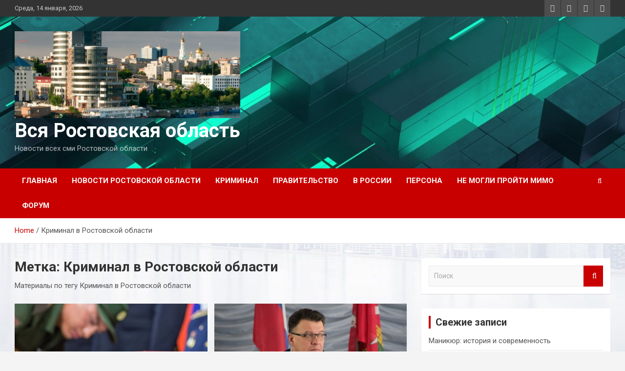

--- FILE ---
content_type: text/html; charset=UTF-8
request_url: http://razvilnoe.peschanokopskoe.ru/tag/%D0%BA%D1%80%D0%B8%D0%BC%D0%B8%D0%BD%D0%B0%D0%BB-%D0%B2-%D1%80%D0%BE%D1%81%D1%82%D0%BE%D0%B2%D1%81%D0%BA%D0%BE%D0%B9-%D0%BE%D0%B1%D0%BB%D0%B0%D1%81%D1%82%D0%B8/
body_size: 14043
content:
<!doctype html><html lang="ru-RU"><head><meta charset="UTF-8"><meta name="viewport" content="width=device-width, initial-scale=1, shrink-to-fit=no"><link rel="profile" href="https://gmpg.org/xfn/11"><meta name='robots' content='index, follow, max-video-preview:-1, max-snippet:-1, max-image-preview:large' /><title>Архивы Криминал в Ростовской области - Вся Ростовская область</title><meta name="description" content="Материалы по тегу Криминал в Ростовской области" /><link rel="canonical" href="http://razvilnoe.peschanokopskoe.ru/tag/криминал-в-ростовской-области/" /><link rel="next" href="http://razvilnoe.peschanokopskoe.ru/tag/%d0%ba%d1%80%d0%b8%d0%bc%d0%b8%d0%bd%d0%b0%d0%bb-%d0%b2-%d1%80%d0%be%d1%81%d1%82%d0%be%d0%b2%d1%81%d0%ba%d0%be%d0%b9-%d0%be%d0%b1%d0%bb%d0%b0%d1%81%d1%82%d0%b8/page/2/" /><meta property="og:locale" content="ru_RU" /><meta property="og:type" content="article" /><meta property="og:title" content="Архивы Криминал в Ростовской области - Вся Ростовская область" /><meta property="og:description" content="Материалы по тегу Криминал в Ростовской области" /><meta property="og:url" content="http://razvilnoe.peschanokopskoe.ru/tag/криминал-в-ростовской-области/" /><meta property="og:site_name" content="Вся Ростовская область" /><meta property="og:image" content="http://razvilnoe.peschanokopskoe.ru/wp-content/uploads/2021/01/abstract_3D_3D_Abstract_3D_Blocks_green_turquise_neon_glow-1707433.jpgd_.jpg" /><meta property="og:image:width" content="1600" /><meta property="og:image:height" content="782" /><meta property="og:image:type" content="image/jpeg" /><meta name="twitter:card" content="summary_large_image" /> <script type="application/ld+json" class="yoast-schema-graph">{"@context":"https://schema.org","@graph":[{"@type":"CollectionPage","@id":"http://razvilnoe.peschanokopskoe.ru/tag/%d0%ba%d1%80%d0%b8%d0%bc%d0%b8%d0%bd%d0%b0%d0%bb-%d0%b2-%d1%80%d0%be%d1%81%d1%82%d0%be%d0%b2%d1%81%d0%ba%d0%be%d0%b9-%d0%be%d0%b1%d0%bb%d0%b0%d1%81%d1%82%d0%b8/","url":"http://razvilnoe.peschanokopskoe.ru/tag/%d0%ba%d1%80%d0%b8%d0%bc%d0%b8%d0%bd%d0%b0%d0%bb-%d0%b2-%d1%80%d0%be%d1%81%d1%82%d0%be%d0%b2%d1%81%d0%ba%d0%be%d0%b9-%d0%be%d0%b1%d0%bb%d0%b0%d1%81%d1%82%d0%b8/","name":"Архивы Криминал в Ростовской области - Вся Ростовская область","isPartOf":{"@id":"http://razvilnoe.peschanokopskoe.ru/#website"},"primaryImageOfPage":{"@id":"http://razvilnoe.peschanokopskoe.ru/tag/%d0%ba%d1%80%d0%b8%d0%bc%d0%b8%d0%bd%d0%b0%d0%bb-%d0%b2-%d1%80%d0%be%d1%81%d1%82%d0%be%d0%b2%d1%81%d0%ba%d0%be%d0%b9-%d0%be%d0%b1%d0%bb%d0%b0%d1%81%d1%82%d0%b8/#primaryimage"},"image":{"@id":"http://razvilnoe.peschanokopskoe.ru/tag/%d0%ba%d1%80%d0%b8%d0%bc%d0%b8%d0%bd%d0%b0%d0%bb-%d0%b2-%d1%80%d0%be%d1%81%d1%82%d0%be%d0%b2%d1%81%d0%ba%d0%be%d0%b9-%d0%be%d0%b1%d0%bb%d0%b0%d1%81%d1%82%d0%b8/#primaryimage"},"thumbnailUrl":"http://razvilnoe.peschanokopskoe.ru/wp-content/uploads/2021/11/Купить-военный-билет-в-Роствской-области.png","description":"Материалы по тегу Криминал в Ростовской области","breadcrumb":{"@id":"http://razvilnoe.peschanokopskoe.ru/tag/%d0%ba%d1%80%d0%b8%d0%bc%d0%b8%d0%bd%d0%b0%d0%bb-%d0%b2-%d1%80%d0%be%d1%81%d1%82%d0%be%d0%b2%d1%81%d0%ba%d0%be%d0%b9-%d0%be%d0%b1%d0%bb%d0%b0%d1%81%d1%82%d0%b8/#breadcrumb"},"inLanguage":"ru-RU"},{"@type":"ImageObject","inLanguage":"ru-RU","@id":"http://razvilnoe.peschanokopskoe.ru/tag/%d0%ba%d1%80%d0%b8%d0%bc%d0%b8%d0%bd%d0%b0%d0%bb-%d0%b2-%d1%80%d0%be%d1%81%d1%82%d0%be%d0%b2%d1%81%d0%ba%d0%be%d0%b9-%d0%be%d0%b1%d0%bb%d0%b0%d1%81%d1%82%d0%b8/#primaryimage","url":"http://razvilnoe.peschanokopskoe.ru/wp-content/uploads/2021/11/Купить-военный-билет-в-Роствской-области.png","contentUrl":"http://razvilnoe.peschanokopskoe.ru/wp-content/uploads/2021/11/Купить-военный-билет-в-Роствской-области.png","width":590,"height":399,"caption":"Военный продавал военные билеты в ростовской области"},{"@type":"BreadcrumbList","@id":"http://razvilnoe.peschanokopskoe.ru/tag/%d0%ba%d1%80%d0%b8%d0%bc%d0%b8%d0%bd%d0%b0%d0%bb-%d0%b2-%d1%80%d0%be%d1%81%d1%82%d0%be%d0%b2%d1%81%d0%ba%d0%be%d0%b9-%d0%be%d0%b1%d0%bb%d0%b0%d1%81%d1%82%d0%b8/#breadcrumb","itemListElement":[{"@type":"ListItem","position":1,"name":"Главная страница","item":"http://razvilnoe.peschanokopskoe.ru/"},{"@type":"ListItem","position":2,"name":"Криминал в Ростовской области"}]},{"@type":"WebSite","@id":"http://razvilnoe.peschanokopskoe.ru/#website","url":"http://razvilnoe.peschanokopskoe.ru/","name":"Вся Ростовская область","description":"Новости всех сми Ростовской области","publisher":{"@id":"http://razvilnoe.peschanokopskoe.ru/#organization"},"potentialAction":[{"@type":"SearchAction","target":{"@type":"EntryPoint","urlTemplate":"http://razvilnoe.peschanokopskoe.ru/?s={search_term_string}"},"query-input":"required name=search_term_string"}],"inLanguage":"ru-RU"},{"@type":"Organization","@id":"http://razvilnoe.peschanokopskoe.ru/#organization","name":"Все новости Ростовской области","url":"http://razvilnoe.peschanokopskoe.ru/","logo":{"@type":"ImageObject","inLanguage":"ru-RU","@id":"http://razvilnoe.peschanokopskoe.ru/#/schema/logo/image/","url":"http://razvilnoe.peschanokopskoe.ru/wp-content/uploads/2021/01/abstract_3D_3D_Abstract_3D_Blocks_green_turquise_neon_glow-1707433.jpgd_.jpg","contentUrl":"http://razvilnoe.peschanokopskoe.ru/wp-content/uploads/2021/01/abstract_3D_3D_Abstract_3D_Blocks_green_turquise_neon_glow-1707433.jpgd_.jpg","width":1600,"height":782,"caption":"Все новости Ростовской области"},"image":{"@id":"http://razvilnoe.peschanokopskoe.ru/#/schema/logo/image/"},"sameAs":["https://www.instagram.com/radio_pesok/","https://www.facebook.com/radiopesok"]}]}</script> <link rel='dns-prefetch' href='//fonts.googleapis.com' /><link rel="alternate" type="application/rss+xml" title="Вся Ростовская область &raquo; Лента" href="http://razvilnoe.peschanokopskoe.ru/feed/" /><link rel="alternate" type="application/rss+xml" title="Вся Ростовская область &raquo; Лента комментариев" href="http://razvilnoe.peschanokopskoe.ru/comments/feed/" /><link rel="alternate" type="application/rss+xml" title="Вся Ростовская область &raquo; Лента метки Криминал в Ростовской области" href="http://razvilnoe.peschanokopskoe.ru/tag/%d0%ba%d1%80%d0%b8%d0%bc%d0%b8%d0%bd%d0%b0%d0%bb-%d0%b2-%d1%80%d0%be%d1%81%d1%82%d0%be%d0%b2%d1%81%d0%ba%d0%be%d0%b9-%d0%be%d0%b1%d0%bb%d0%b0%d1%81%d1%82%d0%b8/feed/" /> <script type="text/javascript">window._wpemojiSettings = {"baseUrl":"https:\/\/s.w.org\/images\/core\/emoji\/14.0.0\/72x72\/","ext":".png","svgUrl":"https:\/\/s.w.org\/images\/core\/emoji\/14.0.0\/svg\/","svgExt":".svg","source":{"concatemoji":"http:\/\/razvilnoe.peschanokopskoe.ru\/wp-includes\/js\/wp-emoji-release.min.js?ver=6.2.8"}};
/*! This file is auto-generated */
!function(e,a,t){var n,r,o,i=a.createElement("canvas"),p=i.getContext&&i.getContext("2d");function s(e,t){p.clearRect(0,0,i.width,i.height),p.fillText(e,0,0);e=i.toDataURL();return p.clearRect(0,0,i.width,i.height),p.fillText(t,0,0),e===i.toDataURL()}function c(e){var t=a.createElement("script");t.src=e,t.defer=t.type="text/javascript",a.getElementsByTagName("head")[0].appendChild(t)}for(o=Array("flag","emoji"),t.supports={everything:!0,everythingExceptFlag:!0},r=0;r<o.length;r++)t.supports[o[r]]=function(e){if(p&&p.fillText)switch(p.textBaseline="top",p.font="600 32px Arial",e){case"flag":return s("\ud83c\udff3\ufe0f\u200d\u26a7\ufe0f","\ud83c\udff3\ufe0f\u200b\u26a7\ufe0f")?!1:!s("\ud83c\uddfa\ud83c\uddf3","\ud83c\uddfa\u200b\ud83c\uddf3")&&!s("\ud83c\udff4\udb40\udc67\udb40\udc62\udb40\udc65\udb40\udc6e\udb40\udc67\udb40\udc7f","\ud83c\udff4\u200b\udb40\udc67\u200b\udb40\udc62\u200b\udb40\udc65\u200b\udb40\udc6e\u200b\udb40\udc67\u200b\udb40\udc7f");case"emoji":return!s("\ud83e\udef1\ud83c\udffb\u200d\ud83e\udef2\ud83c\udfff","\ud83e\udef1\ud83c\udffb\u200b\ud83e\udef2\ud83c\udfff")}return!1}(o[r]),t.supports.everything=t.supports.everything&&t.supports[o[r]],"flag"!==o[r]&&(t.supports.everythingExceptFlag=t.supports.everythingExceptFlag&&t.supports[o[r]]);t.supports.everythingExceptFlag=t.supports.everythingExceptFlag&&!t.supports.flag,t.DOMReady=!1,t.readyCallback=function(){t.DOMReady=!0},t.supports.everything||(n=function(){t.readyCallback()},a.addEventListener?(a.addEventListener("DOMContentLoaded",n,!1),e.addEventListener("load",n,!1)):(e.attachEvent("onload",n),a.attachEvent("onreadystatechange",function(){"complete"===a.readyState&&t.readyCallback()})),(e=t.source||{}).concatemoji?c(e.concatemoji):e.wpemoji&&e.twemoji&&(c(e.twemoji),c(e.wpemoji)))}(window,document,window._wpemojiSettings);</script> <style type="text/css">img.wp-smiley,
img.emoji {
	display: inline !important;
	border: none !important;
	box-shadow: none !important;
	height: 1em !important;
	width: 1em !important;
	margin: 0 0.07em !important;
	vertical-align: -0.1em !important;
	background: none !important;
	padding: 0 !important;
}</style><link rel='stylesheet' id='wp-block-library-css' href='http://razvilnoe.peschanokopskoe.ru/wp-includes/css/dist/block-library/style.min.css?ver=6.2.8' type='text/css' media='all' /><link rel='stylesheet' id='classic-theme-styles-css' href='http://razvilnoe.peschanokopskoe.ru/wp-includes/css/classic-themes.min.css?ver=6.2.8' type='text/css' media='all' /><style id='global-styles-inline-css' type='text/css'>body{--wp--preset--color--black: #000000;--wp--preset--color--cyan-bluish-gray: #abb8c3;--wp--preset--color--white: #ffffff;--wp--preset--color--pale-pink: #f78da7;--wp--preset--color--vivid-red: #cf2e2e;--wp--preset--color--luminous-vivid-orange: #ff6900;--wp--preset--color--luminous-vivid-amber: #fcb900;--wp--preset--color--light-green-cyan: #7bdcb5;--wp--preset--color--vivid-green-cyan: #00d084;--wp--preset--color--pale-cyan-blue: #8ed1fc;--wp--preset--color--vivid-cyan-blue: #0693e3;--wp--preset--color--vivid-purple: #9b51e0;--wp--preset--gradient--vivid-cyan-blue-to-vivid-purple: linear-gradient(135deg,rgba(6,147,227,1) 0%,rgb(155,81,224) 100%);--wp--preset--gradient--light-green-cyan-to-vivid-green-cyan: linear-gradient(135deg,rgb(122,220,180) 0%,rgb(0,208,130) 100%);--wp--preset--gradient--luminous-vivid-amber-to-luminous-vivid-orange: linear-gradient(135deg,rgba(252,185,0,1) 0%,rgba(255,105,0,1) 100%);--wp--preset--gradient--luminous-vivid-orange-to-vivid-red: linear-gradient(135deg,rgba(255,105,0,1) 0%,rgb(207,46,46) 100%);--wp--preset--gradient--very-light-gray-to-cyan-bluish-gray: linear-gradient(135deg,rgb(238,238,238) 0%,rgb(169,184,195) 100%);--wp--preset--gradient--cool-to-warm-spectrum: linear-gradient(135deg,rgb(74,234,220) 0%,rgb(151,120,209) 20%,rgb(207,42,186) 40%,rgb(238,44,130) 60%,rgb(251,105,98) 80%,rgb(254,248,76) 100%);--wp--preset--gradient--blush-light-purple: linear-gradient(135deg,rgb(255,206,236) 0%,rgb(152,150,240) 100%);--wp--preset--gradient--blush-bordeaux: linear-gradient(135deg,rgb(254,205,165) 0%,rgb(254,45,45) 50%,rgb(107,0,62) 100%);--wp--preset--gradient--luminous-dusk: linear-gradient(135deg,rgb(255,203,112) 0%,rgb(199,81,192) 50%,rgb(65,88,208) 100%);--wp--preset--gradient--pale-ocean: linear-gradient(135deg,rgb(255,245,203) 0%,rgb(182,227,212) 50%,rgb(51,167,181) 100%);--wp--preset--gradient--electric-grass: linear-gradient(135deg,rgb(202,248,128) 0%,rgb(113,206,126) 100%);--wp--preset--gradient--midnight: linear-gradient(135deg,rgb(2,3,129) 0%,rgb(40,116,252) 100%);--wp--preset--duotone--dark-grayscale: url('#wp-duotone-dark-grayscale');--wp--preset--duotone--grayscale: url('#wp-duotone-grayscale');--wp--preset--duotone--purple-yellow: url('#wp-duotone-purple-yellow');--wp--preset--duotone--blue-red: url('#wp-duotone-blue-red');--wp--preset--duotone--midnight: url('#wp-duotone-midnight');--wp--preset--duotone--magenta-yellow: url('#wp-duotone-magenta-yellow');--wp--preset--duotone--purple-green: url('#wp-duotone-purple-green');--wp--preset--duotone--blue-orange: url('#wp-duotone-blue-orange');--wp--preset--font-size--small: 13px;--wp--preset--font-size--medium: 20px;--wp--preset--font-size--large: 36px;--wp--preset--font-size--x-large: 42px;--wp--preset--spacing--20: 0.44rem;--wp--preset--spacing--30: 0.67rem;--wp--preset--spacing--40: 1rem;--wp--preset--spacing--50: 1.5rem;--wp--preset--spacing--60: 2.25rem;--wp--preset--spacing--70: 3.38rem;--wp--preset--spacing--80: 5.06rem;--wp--preset--shadow--natural: 6px 6px 9px rgba(0, 0, 0, 0.2);--wp--preset--shadow--deep: 12px 12px 50px rgba(0, 0, 0, 0.4);--wp--preset--shadow--sharp: 6px 6px 0px rgba(0, 0, 0, 0.2);--wp--preset--shadow--outlined: 6px 6px 0px -3px rgba(255, 255, 255, 1), 6px 6px rgba(0, 0, 0, 1);--wp--preset--shadow--crisp: 6px 6px 0px rgba(0, 0, 0, 1);}:where(.is-layout-flex){gap: 0.5em;}body .is-layout-flow > .alignleft{float: left;margin-inline-start: 0;margin-inline-end: 2em;}body .is-layout-flow > .alignright{float: right;margin-inline-start: 2em;margin-inline-end: 0;}body .is-layout-flow > .aligncenter{margin-left: auto !important;margin-right: auto !important;}body .is-layout-constrained > .alignleft{float: left;margin-inline-start: 0;margin-inline-end: 2em;}body .is-layout-constrained > .alignright{float: right;margin-inline-start: 2em;margin-inline-end: 0;}body .is-layout-constrained > .aligncenter{margin-left: auto !important;margin-right: auto !important;}body .is-layout-constrained > :where(:not(.alignleft):not(.alignright):not(.alignfull)){max-width: var(--wp--style--global--content-size);margin-left: auto !important;margin-right: auto !important;}body .is-layout-constrained > .alignwide{max-width: var(--wp--style--global--wide-size);}body .is-layout-flex{display: flex;}body .is-layout-flex{flex-wrap: wrap;align-items: center;}body .is-layout-flex > *{margin: 0;}:where(.wp-block-columns.is-layout-flex){gap: 2em;}.has-black-color{color: var(--wp--preset--color--black) !important;}.has-cyan-bluish-gray-color{color: var(--wp--preset--color--cyan-bluish-gray) !important;}.has-white-color{color: var(--wp--preset--color--white) !important;}.has-pale-pink-color{color: var(--wp--preset--color--pale-pink) !important;}.has-vivid-red-color{color: var(--wp--preset--color--vivid-red) !important;}.has-luminous-vivid-orange-color{color: var(--wp--preset--color--luminous-vivid-orange) !important;}.has-luminous-vivid-amber-color{color: var(--wp--preset--color--luminous-vivid-amber) !important;}.has-light-green-cyan-color{color: var(--wp--preset--color--light-green-cyan) !important;}.has-vivid-green-cyan-color{color: var(--wp--preset--color--vivid-green-cyan) !important;}.has-pale-cyan-blue-color{color: var(--wp--preset--color--pale-cyan-blue) !important;}.has-vivid-cyan-blue-color{color: var(--wp--preset--color--vivid-cyan-blue) !important;}.has-vivid-purple-color{color: var(--wp--preset--color--vivid-purple) !important;}.has-black-background-color{background-color: var(--wp--preset--color--black) !important;}.has-cyan-bluish-gray-background-color{background-color: var(--wp--preset--color--cyan-bluish-gray) !important;}.has-white-background-color{background-color: var(--wp--preset--color--white) !important;}.has-pale-pink-background-color{background-color: var(--wp--preset--color--pale-pink) !important;}.has-vivid-red-background-color{background-color: var(--wp--preset--color--vivid-red) !important;}.has-luminous-vivid-orange-background-color{background-color: var(--wp--preset--color--luminous-vivid-orange) !important;}.has-luminous-vivid-amber-background-color{background-color: var(--wp--preset--color--luminous-vivid-amber) !important;}.has-light-green-cyan-background-color{background-color: var(--wp--preset--color--light-green-cyan) !important;}.has-vivid-green-cyan-background-color{background-color: var(--wp--preset--color--vivid-green-cyan) !important;}.has-pale-cyan-blue-background-color{background-color: var(--wp--preset--color--pale-cyan-blue) !important;}.has-vivid-cyan-blue-background-color{background-color: var(--wp--preset--color--vivid-cyan-blue) !important;}.has-vivid-purple-background-color{background-color: var(--wp--preset--color--vivid-purple) !important;}.has-black-border-color{border-color: var(--wp--preset--color--black) !important;}.has-cyan-bluish-gray-border-color{border-color: var(--wp--preset--color--cyan-bluish-gray) !important;}.has-white-border-color{border-color: var(--wp--preset--color--white) !important;}.has-pale-pink-border-color{border-color: var(--wp--preset--color--pale-pink) !important;}.has-vivid-red-border-color{border-color: var(--wp--preset--color--vivid-red) !important;}.has-luminous-vivid-orange-border-color{border-color: var(--wp--preset--color--luminous-vivid-orange) !important;}.has-luminous-vivid-amber-border-color{border-color: var(--wp--preset--color--luminous-vivid-amber) !important;}.has-light-green-cyan-border-color{border-color: var(--wp--preset--color--light-green-cyan) !important;}.has-vivid-green-cyan-border-color{border-color: var(--wp--preset--color--vivid-green-cyan) !important;}.has-pale-cyan-blue-border-color{border-color: var(--wp--preset--color--pale-cyan-blue) !important;}.has-vivid-cyan-blue-border-color{border-color: var(--wp--preset--color--vivid-cyan-blue) !important;}.has-vivid-purple-border-color{border-color: var(--wp--preset--color--vivid-purple) !important;}.has-vivid-cyan-blue-to-vivid-purple-gradient-background{background: var(--wp--preset--gradient--vivid-cyan-blue-to-vivid-purple) !important;}.has-light-green-cyan-to-vivid-green-cyan-gradient-background{background: var(--wp--preset--gradient--light-green-cyan-to-vivid-green-cyan) !important;}.has-luminous-vivid-amber-to-luminous-vivid-orange-gradient-background{background: var(--wp--preset--gradient--luminous-vivid-amber-to-luminous-vivid-orange) !important;}.has-luminous-vivid-orange-to-vivid-red-gradient-background{background: var(--wp--preset--gradient--luminous-vivid-orange-to-vivid-red) !important;}.has-very-light-gray-to-cyan-bluish-gray-gradient-background{background: var(--wp--preset--gradient--very-light-gray-to-cyan-bluish-gray) !important;}.has-cool-to-warm-spectrum-gradient-background{background: var(--wp--preset--gradient--cool-to-warm-spectrum) !important;}.has-blush-light-purple-gradient-background{background: var(--wp--preset--gradient--blush-light-purple) !important;}.has-blush-bordeaux-gradient-background{background: var(--wp--preset--gradient--blush-bordeaux) !important;}.has-luminous-dusk-gradient-background{background: var(--wp--preset--gradient--luminous-dusk) !important;}.has-pale-ocean-gradient-background{background: var(--wp--preset--gradient--pale-ocean) !important;}.has-electric-grass-gradient-background{background: var(--wp--preset--gradient--electric-grass) !important;}.has-midnight-gradient-background{background: var(--wp--preset--gradient--midnight) !important;}.has-small-font-size{font-size: var(--wp--preset--font-size--small) !important;}.has-medium-font-size{font-size: var(--wp--preset--font-size--medium) !important;}.has-large-font-size{font-size: var(--wp--preset--font-size--large) !important;}.has-x-large-font-size{font-size: var(--wp--preset--font-size--x-large) !important;}
.wp-block-navigation a:where(:not(.wp-element-button)){color: inherit;}
:where(.wp-block-columns.is-layout-flex){gap: 2em;}
.wp-block-pullquote{font-size: 1.5em;line-height: 1.6;}</style><link rel='stylesheet' id='wpforo-widgets-css' href='http://razvilnoe.peschanokopskoe.ru/wp-content/plugins/wpforo/wpf-themes/classic/widgets.css?ver=1.9.9' type='text/css' media='all' /><link rel='stylesheet' id='bootstrap-style-css' href='http://razvilnoe.peschanokopskoe.ru/wp-content/themes/newscard/assets/library/bootstrap/css/bootstrap.min.css?ver=4.0.0' type='text/css' media='all' /><link rel='stylesheet' id='font-awesome-style-css' href='http://razvilnoe.peschanokopskoe.ru/wp-content/themes/newscard/assets/library/font-awesome/css/font-awesome.css?ver=6.2.8' type='text/css' media='all' /><link rel='stylesheet' id='newscard-google-fonts-css' href='//fonts.googleapis.com/css?family=Roboto%3A100%2C300%2C300i%2C400%2C400i%2C500%2C500i%2C700%2C700i&#038;ver=6.2.8' type='text/css' media='all' /><link rel='stylesheet' id='newscard-style-css' href='http://razvilnoe.peschanokopskoe.ru/wp-content/themes/newscard/style.css?ver=6.2.8' type='text/css' media='all' /><link rel='stylesheet' id='wpforo-dynamic-style-css' href='http://razvilnoe.peschanokopskoe.ru/wp-content/plugins/wpforo/wpf-themes/classic/colors.css?ver=1.9.9.71b0eca09d127e7550c720bd96314ce6' type='text/css' media='all' /> <script type='text/javascript' src='http://razvilnoe.peschanokopskoe.ru/wp-includes/js/jquery/jquery.min.js?ver=3.6.4' id='jquery-core-js'></script> <script type='text/javascript' src='http://razvilnoe.peschanokopskoe.ru/wp-includes/js/jquery/jquery-migrate.min.js?ver=3.4.0' id='jquery-migrate-js'></script> <!--[if lt IE 9]> <script type='text/javascript' src='http://razvilnoe.peschanokopskoe.ru/wp-content/themes/newscard/assets/js/html5.js?ver=3.7.3' id='html5-js'></script> <![endif]--><link rel="https://api.w.org/" href="http://razvilnoe.peschanokopskoe.ru/wp-json/" /><link rel="alternate" type="application/json" href="http://razvilnoe.peschanokopskoe.ru/wp-json/wp/v2/tags/37" /><link rel="EditURI" type="application/rsd+xml" title="RSD" href="http://razvilnoe.peschanokopskoe.ru/xmlrpc.php?rsd" /><link rel="wlwmanifest" type="application/wlwmanifest+xml" href="http://razvilnoe.peschanokopskoe.ru/wp-includes/wlwmanifest.xml" /><meta name="generator" content="WordPress 6.2.8" /><style type="text/css">.site-title a,
			.site-description,
			.navbar-toggler{
				color: #f7f7f7;
			}</style><style type="text/css" id="custom-background-css">body.custom-background { background-image: url("http://razvilnoe.peschanokopskoe.ru/wp-content/uploads/2021/04/1611344748_55-p-stilnii-delovoi-fon-57.jpg"); background-position: center center; background-size: cover; background-repeat: no-repeat; background-attachment: fixed; }</style><link rel="icon" href="http://razvilnoe.peschanokopskoe.ru/wp-content/uploads/2021/02/favicon.ico" sizes="32x32" /><link rel="icon" href="http://razvilnoe.peschanokopskoe.ru/wp-content/uploads/2021/02/favicon.ico" sizes="192x192" /><link rel="apple-touch-icon" href="http://razvilnoe.peschanokopskoe.ru/wp-content/uploads/2021/02/favicon.ico" /><meta name="msapplication-TileImage" content="http://razvilnoe.peschanokopskoe.ru/wp-content/uploads/2021/02/favicon.ico" /></head><body class="archive tag tag-37 custom-background wp-custom-logo hfeed wpf-default wpft-"><div id="page" class="site"> <a class="skip-link screen-reader-text" href="#content">Перейти к содержимому</a><header id="masthead" class="site-header"><div class="info-bar"><div class="container"><div class="row gutter-10"><div class="col col-sm contact-section"><div class="date"><ul><li>Среда, 14 января, 2026</li></ul></div></div><div class="col-auto social-profiles order-md-3"><ul class="clearfix"><li><a target="_blank" href="https://www.facebook.com/radiopesok"></a></li><li><a target="_blank" href="https://t.me/rostovdontel"></a></li><li><a target="_blank" href="https://vk.com/peschanokopskoeru"></a></li><li><a target="_blank" href="https://chat.whatsapp.com/LP4Hp2ReSqCHqZJTJkuZLD"></a></li></ul></div></div></div></div><nav class="navbar navbar-expand-lg d-block"><div class="navbar-head navbar-bg-set"  style="background-image:url('http://razvilnoe.peschanokopskoe.ru/wp-content/uploads/2021/01/abstract_3D_3D_Abstract_3D_Blocks_green_turquise_neon_glow-1707433.jpgd_.jpg');"><div class="container"><div class="row align-items-center"><div class="col-lg-4"><div class="site-branding navbar-brand"> <a href="http://razvilnoe.peschanokopskoe.ru/" class="custom-logo-link" rel="home"><img width="1040" height="400" src="http://razvilnoe.peschanokopskoe.ru/wp-content/uploads/2021/01/cropped-cropped-Yv77CiJxuW8.jpg" class="custom-logo" alt="Вся Ростовская область" decoding="async" srcset="http://razvilnoe.peschanokopskoe.ru/wp-content/uploads/2021/01/cropped-cropped-Yv77CiJxuW8.jpg 1040w, http://razvilnoe.peschanokopskoe.ru/wp-content/uploads/2021/01/cropped-cropped-Yv77CiJxuW8-300x115.jpg 300w, http://razvilnoe.peschanokopskoe.ru/wp-content/uploads/2021/01/cropped-cropped-Yv77CiJxuW8-1024x394.jpg 1024w, http://razvilnoe.peschanokopskoe.ru/wp-content/uploads/2021/01/cropped-cropped-Yv77CiJxuW8-768x295.jpg 768w" sizes="(max-width: 1040px) 100vw, 1040px" /></a><h2 class="site-title"><a href="http://razvilnoe.peschanokopskoe.ru/" rel="home">Вся Ростовская область</a></h2><p class="site-description">Новости всех сми Ростовской области</p></div></div></div></div></div><div class="navigation-bar"><div class="navigation-bar-top"><div class="container"> <button class="navbar-toggler menu-toggle" type="button" data-toggle="collapse" data-target="#navbarCollapse" aria-controls="navbarCollapse" aria-expanded="false" aria-label="Переключение навигации"></button> <span class="search-toggle"></span></div><div class="search-bar"><div class="container"><div class="search-block off"><form action="http://razvilnoe.peschanokopskoe.ru/" method="get" class="search-form"> <label class="assistive-text"> Поиск </label><div class="input-group"> <input type="search" value="" placeholder="Поиск" class="form-control s" name="s"><div class="input-group-prepend"> <button class="btn btn-theme">Поиск</button></div></div></form></div></div></div></div><div class="navbar-main"><div class="container"><div class="collapse navbar-collapse" id="navbarCollapse"><div id="site-navigation" class="main-navigation nav-uppercase" role="navigation"><ul class="nav-menu navbar-nav d-lg-block"><li id="menu-item-11" class="menu-item menu-item-type-custom menu-item-object-custom menu-item-home menu-item-11"><a href="http://razvilnoe.peschanokopskoe.ru">Главная</a></li><li id="menu-item-37" class="menu-item menu-item-type-taxonomy menu-item-object-category menu-item-37"><a href="http://razvilnoe.peschanokopskoe.ru/category/%d0%bd%d0%be%d0%b2%d0%be%d1%81%d1%82%d0%b8-%d1%80%d0%be%d1%81%d1%82%d0%be%d0%b2%d1%81%d0%ba%d0%be%d0%b9-%d0%be%d0%b1%d0%bb%d0%b0%d1%81%d1%82%d0%b8/">Новости Ростовской области</a></li><li id="menu-item-301" class="menu-item menu-item-type-taxonomy menu-item-object-category menu-item-301"><a href="http://razvilnoe.peschanokopskoe.ru/category/%d0%ba%d1%80%d0%b8%d0%bc%d0%b8%d0%bd%d0%b0%d0%bb/">Криминал</a></li><li id="menu-item-38" class="menu-item menu-item-type-taxonomy menu-item-object-category menu-item-38"><a href="http://razvilnoe.peschanokopskoe.ru/category/%d0%bf%d1%80%d0%b0%d0%b2%d0%b8%d1%82%d0%b5%d0%bb%d1%8c%d1%81%d1%82%d0%b2%d0%be/">Правительство</a></li><li id="menu-item-302" class="menu-item menu-item-type-taxonomy menu-item-object-category menu-item-302"><a href="http://razvilnoe.peschanokopskoe.ru/category/%d0%b2-%d1%80%d0%be%d1%81%d1%81%d0%b8%d0%b8/">В России</a></li><li id="menu-item-545" class="menu-item menu-item-type-taxonomy menu-item-object-category menu-item-545"><a href="http://razvilnoe.peschanokopskoe.ru/category/%d0%bf%d0%b5%d1%80%d1%81%d0%be%d0%bd%d0%b0/">Персона</a></li><li id="menu-item-521" class="menu-item menu-item-type-taxonomy menu-item-object-category menu-item-521"><a href="http://razvilnoe.peschanokopskoe.ru/category/%d0%bd%d0%b5-%d0%bc%d0%be%d0%b3%d0%bb%d0%b8-%d0%bf%d1%80%d0%be%d0%b9%d1%82%d0%b8-%d0%bc%d0%b8%d0%bc%d0%be/">Не могли пройти мимо</a></li><li id="menu-item-1477" class="menu-item menu-item-type-custom menu-item-object-custom menu-item-1477"><a href="http://razvilnoe.peschanokopskoe.ru/forumrostov">Форум</a></li></ul></div></div><div class="nav-search"> <span class="search-toggle"></span></div></div></div></div></nav><div id="breadcrumb"><div class="container"><div role="navigation" aria-label="Breadcrumbs" class="breadcrumb-trail breadcrumbs" itemprop="breadcrumb"><ul class="trail-items" itemscope itemtype="http://schema.org/BreadcrumbList"><meta name="numberOfItems" content="2" /><meta name="itemListOrder" content="Ascending" /><li itemprop="itemListElement" itemscope itemtype="http://schema.org/ListItem" class="trail-item trail-begin"><a href="http://razvilnoe.peschanokopskoe.ru/" rel="home" itemprop="item"><span itemprop="name">Home</span></a><meta itemprop="position" content="1" /></li><li itemprop="itemListElement" itemscope itemtype="http://schema.org/ListItem" class="trail-item trail-end"><span itemprop="item"><span itemprop="name">Криминал в Ростовской области</span></span><meta itemprop="position" content="2" /></li></ul></div></div></div></header><div id="content" class="site-content "><div class="container"><div class="row justify-content-center"><div id="primary" class="col-lg-8 content-area"><main id="main" class="site-main"><header class="page-header"><h1 class="page-title">Метка: <span>Криминал в Ростовской области</span></h1><div class="archive-description"><p>Материалы по тегу Криминал в Ростовской области</p></div></header><div class="row gutter-parent-14 post-wrap"><div class="col-sm-6 col-xxl-4 post-col"><div class="post-1568 post type-post status-publish format-standard has-post-thumbnail hentry category-18 category-5 tag-36 tag-37 tag-118"><figure class="post-featured-image post-img-wrap"> <a title="Военный в Ростовской области брал взятки, и попал в тюрьму" href="http://razvilnoe.peschanokopskoe.ru/2021/11/17/%d0%b2%d0%be%d0%b5%d0%bd%d0%bd%d1%8b%d0%b9-%d0%b2-%d1%80%d0%be%d1%81%d1%82%d0%be%d0%b2%d1%81%d0%ba%d0%be%d0%b9-%d0%be%d0%b1%d0%bb%d0%b0%d1%81%d1%82%d0%b8-%d0%b1%d1%80%d0%b0%d0%bb-%d0%b2%d0%b7%d1%8f/" class="post-img" style="background-image: url('http://razvilnoe.peschanokopskoe.ru/wp-content/uploads/2021/11/Купить-военный-билет-в-Роствской-области.png');"></a><div class="entry-meta category-meta"><div class="cat-links"><a href="http://razvilnoe.peschanokopskoe.ru/category/%d0%ba%d1%80%d0%b8%d0%bc%d0%b8%d0%bd%d0%b0%d0%bb/" rel="category tag">Криминал</a> <a href="http://razvilnoe.peschanokopskoe.ru/category/%d0%bd%d0%be%d0%b2%d0%be%d1%81%d1%82%d0%b8-%d1%80%d0%be%d1%81%d1%82%d0%be%d0%b2%d1%81%d0%ba%d0%be%d0%b9-%d0%be%d0%b1%d0%bb%d0%b0%d1%81%d1%82%d0%b8/" rel="category tag">Новости Ростовской области</a></div></div></figure><header class="entry-header"><h2 class="entry-title"><a href="http://razvilnoe.peschanokopskoe.ru/2021/11/17/%d0%b2%d0%be%d0%b5%d0%bd%d0%bd%d1%8b%d0%b9-%d0%b2-%d1%80%d0%be%d1%81%d1%82%d0%be%d0%b2%d1%81%d0%ba%d0%be%d0%b9-%d0%be%d0%b1%d0%bb%d0%b0%d1%81%d1%82%d0%b8-%d0%b1%d1%80%d0%b0%d0%bb-%d0%b2%d0%b7%d1%8f/" rel="bookmark">Военный в Ростовской области брал взятки, и попал в тюрьму</a></h2><div class="entry-meta"><div class="date"><a href="http://razvilnoe.peschanokopskoe.ru/2021/11/17/%d0%b2%d0%be%d0%b5%d0%bd%d0%bd%d1%8b%d0%b9-%d0%b2-%d1%80%d0%be%d1%81%d1%82%d0%be%d0%b2%d1%81%d0%ba%d0%be%d0%b9-%d0%be%d0%b1%d0%bb%d0%b0%d1%81%d1%82%d0%b8-%d0%b1%d1%80%d0%b0%d0%bb-%d0%b2%d0%b7%d1%8f/" title="Военный в Ростовской области брал взятки, и попал в тюрьму">17.11.2021</a></div><div class="by-author vcard author"><a href="http://razvilnoe.peschanokopskoe.ru/author/yakuninai/">YakuninAI</a></div><div class="comments"> <a href="http://razvilnoe.peschanokopskoe.ru/2021/11/17/%d0%b2%d0%be%d0%b5%d0%bd%d0%bd%d1%8b%d0%b9-%d0%b2-%d1%80%d0%be%d1%81%d1%82%d0%be%d0%b2%d1%81%d0%ba%d0%be%d0%b9-%d0%be%d0%b1%d0%bb%d0%b0%d1%81%d1%82%d0%b8-%d0%b1%d1%80%d0%b0%d0%bb-%d0%b2%d0%b7%d1%8f/#respond">Нет комментариев</a></div></div></header><div class="entry-content"><p>В Ростовской области осудили бывшего военнослужащего за получение 18 взяток, сообщает Новочеркасский гарнизонный военный суд.⠀Суд установил,&hellip;</p></div></div></div><div class="col-sm-6 col-xxl-4 post-col"><div class="post-1549 post type-post status-publish format-standard has-post-thumbnail hentry category-18 tag-37"><figure class="post-featured-image post-img-wrap"> <a title="Глава Кагальницкого района Грибов задержан" href="http://razvilnoe.peschanokopskoe.ru/2021/10/18/%d0%b3%d0%bb%d0%b0%d0%b2%d0%b0-%d0%ba%d0%b0%d0%b3%d0%b0%d0%bb%d1%8c%d0%bd%d0%b8%d1%86%d0%ba%d0%be%d0%b3%d0%be-%d1%80%d0%b0%d0%b9%d0%be%d0%bd%d0%b0-%d0%b3%d1%80%d0%b8%d0%b1%d0%be%d0%b2-%d0%b7%d0%b0/" class="post-img" style="background-image: url('http://razvilnoe.peschanokopskoe.ru/wp-content/uploads/2021/10/Игорь-Грибов.jpg');"></a><div class="entry-meta category-meta"><div class="cat-links"><a href="http://razvilnoe.peschanokopskoe.ru/category/%d0%ba%d1%80%d0%b8%d0%bc%d0%b8%d0%bd%d0%b0%d0%bb/" rel="category tag">Криминал</a></div></div></figure><header class="entry-header"><h2 class="entry-title"><a href="http://razvilnoe.peschanokopskoe.ru/2021/10/18/%d0%b3%d0%bb%d0%b0%d0%b2%d0%b0-%d0%ba%d0%b0%d0%b3%d0%b0%d0%bb%d1%8c%d0%bd%d0%b8%d1%86%d0%ba%d0%be%d0%b3%d0%be-%d1%80%d0%b0%d0%b9%d0%be%d0%bd%d0%b0-%d0%b3%d1%80%d0%b8%d0%b1%d0%be%d0%b2-%d0%b7%d0%b0/" rel="bookmark">Глава Кагальницкого района Грибов задержан</a></h2><div class="entry-meta"><div class="date"><a href="http://razvilnoe.peschanokopskoe.ru/2021/10/18/%d0%b3%d0%bb%d0%b0%d0%b2%d0%b0-%d0%ba%d0%b0%d0%b3%d0%b0%d0%bb%d1%8c%d0%bd%d0%b8%d1%86%d0%ba%d0%be%d0%b3%d0%be-%d1%80%d0%b0%d0%b9%d0%be%d0%bd%d0%b0-%d0%b3%d1%80%d0%b8%d0%b1%d0%be%d0%b2-%d0%b7%d0%b0/" title="Глава Кагальницкого района Грибов задержан">18.10.2021</a></div><div class="by-author vcard author"><a href="http://razvilnoe.peschanokopskoe.ru/author/yakuninai/">YakuninAI</a></div><div class="comments"> <a href="http://razvilnoe.peschanokopskoe.ru/2021/10/18/%d0%b3%d0%bb%d0%b0%d0%b2%d0%b0-%d0%ba%d0%b0%d0%b3%d0%b0%d0%bb%d1%8c%d0%bd%d0%b8%d1%86%d0%ba%d0%be%d0%b3%d0%be-%d1%80%d0%b0%d0%b9%d0%be%d0%bd%d0%b0-%d0%b3%d1%80%d0%b8%d0%b1%d0%be%d0%b2-%d0%b7%d0%b0/#respond">Нет комментариев</a></div></div></header><div class="entry-content"><p>Глава Кагальницкого района Ростовской области Игорь Грибов, прославившийся несколькими скандальными историями, был задержан сегодня сотрудниками правоохранительных&hellip;</p></div></div></div><div class="col-sm-6 col-xxl-4 post-col"><div class="post-1376 post type-post status-publish format-standard has-post-thumbnail hentry category-18 category-5 tag-20 tag-37 tag-35 tag-156 tag-144"><figure class="post-featured-image post-img-wrap"> <a title="В медицинское учреждение Сальского района был доставлен мужчина с огнестрельным ранением" href="http://razvilnoe.peschanokopskoe.ru/2021/08/27/%d0%b2-%d0%bc%d0%b5%d0%b4%d0%b8%d1%86%d0%b8%d0%bd%d1%81%d0%ba%d0%be%d0%b5-%d1%83%d1%87%d1%80%d0%b5%d0%b6%d0%b4%d0%b5%d0%bd%d0%b8%d0%b5-%d1%81%d0%b0%d0%bb%d1%8c%d1%81%d0%ba%d0%be%d0%b3%d0%be-%d1%80/" class="post-img" style="background-image: url('http://razvilnoe.peschanokopskoe.ru/wp-content/uploads/2021/08/человек-с-пистолетом.jpg');"></a><div class="entry-meta category-meta"><div class="cat-links"><a href="http://razvilnoe.peschanokopskoe.ru/category/%d0%ba%d1%80%d0%b8%d0%bc%d0%b8%d0%bd%d0%b0%d0%bb/" rel="category tag">Криминал</a> <a href="http://razvilnoe.peschanokopskoe.ru/category/%d0%bd%d0%be%d0%b2%d0%be%d1%81%d1%82%d0%b8-%d1%80%d0%be%d1%81%d1%82%d0%be%d0%b2%d1%81%d0%ba%d0%be%d0%b9-%d0%be%d0%b1%d0%bb%d0%b0%d1%81%d1%82%d0%b8/" rel="category tag">Новости Ростовской области</a></div></div></figure><header class="entry-header"><h2 class="entry-title"><a href="http://razvilnoe.peschanokopskoe.ru/2021/08/27/%d0%b2-%d0%bc%d0%b5%d0%b4%d0%b8%d1%86%d0%b8%d0%bd%d1%81%d0%ba%d0%be%d0%b5-%d1%83%d1%87%d1%80%d0%b5%d0%b6%d0%b4%d0%b5%d0%bd%d0%b8%d0%b5-%d1%81%d0%b0%d0%bb%d1%8c%d1%81%d0%ba%d0%be%d0%b3%d0%be-%d1%80/" rel="bookmark">В медицинское учреждение Сальского района был доставлен мужчина с огнестрельным ранением</a></h2><div class="entry-meta"><div class="date"><a href="http://razvilnoe.peschanokopskoe.ru/2021/08/27/%d0%b2-%d0%bc%d0%b5%d0%b4%d0%b8%d1%86%d0%b8%d0%bd%d1%81%d0%ba%d0%be%d0%b5-%d1%83%d1%87%d1%80%d0%b5%d0%b6%d0%b4%d0%b5%d0%bd%d0%b8%d0%b5-%d1%81%d0%b0%d0%bb%d1%8c%d1%81%d0%ba%d0%be%d0%b3%d0%be-%d1%80/" title="В медицинское учреждение Сальского района был доставлен мужчина с огнестрельным ранением">27.08.2021</a></div><div class="by-author vcard author"><a href="http://razvilnoe.peschanokopskoe.ru/author/yakuninai/">YakuninAI</a></div><div class="comments"> <a href="http://razvilnoe.peschanokopskoe.ru/2021/08/27/%d0%b2-%d0%bc%d0%b5%d0%b4%d0%b8%d1%86%d0%b8%d0%bd%d1%81%d0%ba%d0%be%d0%b5-%d1%83%d1%87%d1%80%d0%b5%d0%b6%d0%b4%d0%b5%d0%bd%d0%b8%d0%b5-%d1%81%d0%b0%d0%bb%d1%8c%d1%81%d0%ba%d0%be%d0%b3%d0%be-%d1%80/#respond">Нет комментариев</a></div></div></header><div class="entry-content"><p>В медицинское учреждение Сальского района был доставлен мужчина с огнестрельным ранением. Полицейские установили, что в ходе&hellip;</p></div></div></div><div class="col-sm-6 col-xxl-4 post-col"><div class="post-1325 post type-post status-publish format-standard has-post-thumbnail hentry category-18 category-5 tag-91 tag-37 tag-122"><figure class="post-featured-image post-img-wrap"> <a title="В Ростовской области возбуждено уголовное дело из-за отравления детей" href="http://razvilnoe.peschanokopskoe.ru/2021/08/18/%d0%b2-%d1%80%d0%be%d1%81%d1%82%d0%be%d0%b2%d1%81%d0%ba%d0%be%d0%b9-%d0%be%d0%b1%d0%bb%d0%b0%d1%81%d1%82%d0%b8-%d0%b2%d0%be%d0%b7%d0%b1%d1%83%d0%b6%d0%b4%d0%b5%d0%bd%d0%be-%d1%83%d0%b3%d0%be%d0%bb/" class="post-img" style="background-image: url('http://razvilnoe.peschanokopskoe.ru/wp-content/uploads/2021/08/Следственый-коммитет-Батайска.jpg');"></a><div class="entry-meta category-meta"><div class="cat-links"><a href="http://razvilnoe.peschanokopskoe.ru/category/%d0%ba%d1%80%d0%b8%d0%bc%d0%b8%d0%bd%d0%b0%d0%bb/" rel="category tag">Криминал</a> <a href="http://razvilnoe.peschanokopskoe.ru/category/%d0%bd%d0%be%d0%b2%d0%be%d1%81%d1%82%d0%b8-%d1%80%d0%be%d1%81%d1%82%d0%be%d0%b2%d1%81%d0%ba%d0%be%d0%b9-%d0%be%d0%b1%d0%bb%d0%b0%d1%81%d1%82%d0%b8/" rel="category tag">Новости Ростовской области</a></div></div></figure><header class="entry-header"><h2 class="entry-title"><a href="http://razvilnoe.peschanokopskoe.ru/2021/08/18/%d0%b2-%d1%80%d0%be%d1%81%d1%82%d0%be%d0%b2%d1%81%d0%ba%d0%be%d0%b9-%d0%be%d0%b1%d0%bb%d0%b0%d1%81%d1%82%d0%b8-%d0%b2%d0%be%d0%b7%d0%b1%d1%83%d0%b6%d0%b4%d0%b5%d0%bd%d0%be-%d1%83%d0%b3%d0%be%d0%bb/" rel="bookmark">В Ростовской области возбуждено уголовное дело из-за отравления детей</a></h2><div class="entry-meta"><div class="date"><a href="http://razvilnoe.peschanokopskoe.ru/2021/08/18/%d0%b2-%d1%80%d0%be%d1%81%d1%82%d0%be%d0%b2%d1%81%d0%ba%d0%be%d0%b9-%d0%be%d0%b1%d0%bb%d0%b0%d1%81%d1%82%d0%b8-%d0%b2%d0%be%d0%b7%d0%b1%d1%83%d0%b6%d0%b4%d0%b5%d0%bd%d0%be-%d1%83%d0%b3%d0%be%d0%bb/" title="В Ростовской области возбуждено уголовное дело из-за отравления детей">18.08.2021</a></div><div class="by-author vcard author"><a href="http://razvilnoe.peschanokopskoe.ru/author/yakuninai/">YakuninAI</a></div><div class="comments"> <a href="http://razvilnoe.peschanokopskoe.ru/2021/08/18/%d0%b2-%d1%80%d0%be%d1%81%d1%82%d0%be%d0%b2%d1%81%d0%ba%d0%be%d0%b9-%d0%be%d0%b1%d0%bb%d0%b0%d1%81%d1%82%d0%b8-%d0%b2%d0%be%d0%b7%d0%b1%d1%83%d0%b6%d0%b4%d0%b5%d0%bd%d0%be-%d1%83%d0%b3%d0%be%d0%bb/#respond">Нет комментариев</a></div></div></header><div class="entry-content"><p>Следственным отделом по г. Батайск следственного управления Следственного комитета Российской Федерации по Ростовской области возбуждено уголовное&hellip;</p></div></div></div><div class="col-sm-6 col-xxl-4 post-col"><div class="post-1261 post type-post status-publish format-standard has-post-thumbnail hentry category-18 tag-37 tag-157"><figure class="post-featured-image post-img-wrap"> <a title="В Миллерово ФСБ задержала участкового, который обманом и угрозами посадить за решетку получил 3 000 рублей с двух инвалидов." href="http://razvilnoe.peschanokopskoe.ru/2021/06/16/%d0%b2-%d0%bc%d0%b8%d0%bb%d0%bb%d0%b5%d1%80%d0%be%d0%b2%d0%be-%d1%84%d1%81%d0%b1-%d0%b7%d0%b0%d0%b4%d0%b5%d1%80%d0%b6%d0%b0%d0%bb%d0%b0-%d1%83%d1%87%d0%b0%d1%81%d1%82%d0%ba%d0%be%d0%b2%d0%be%d0%b3/" class="post-img" style="background-image: url('http://razvilnoe.peschanokopskoe.ru/wp-content/uploads/2021/06/Че-по-ростову.jpg');"></a><div class="entry-meta category-meta"><div class="cat-links"><a href="http://razvilnoe.peschanokopskoe.ru/category/%d0%ba%d1%80%d0%b8%d0%bc%d0%b8%d0%bd%d0%b0%d0%bb/" rel="category tag">Криминал</a></div></div></figure><header class="entry-header"><h2 class="entry-title"><a href="http://razvilnoe.peschanokopskoe.ru/2021/06/16/%d0%b2-%d0%bc%d0%b8%d0%bb%d0%bb%d0%b5%d1%80%d0%be%d0%b2%d0%be-%d1%84%d1%81%d0%b1-%d0%b7%d0%b0%d0%b4%d0%b5%d1%80%d0%b6%d0%b0%d0%bb%d0%b0-%d1%83%d1%87%d0%b0%d1%81%d1%82%d0%ba%d0%be%d0%b2%d0%be%d0%b3/" rel="bookmark">В Миллерово ФСБ задержала участкового, который обманом и угрозами посадить за решетку получил 3 000 рублей с двух инвалидов.</a></h2><div class="entry-meta"><div class="date"><a href="http://razvilnoe.peschanokopskoe.ru/2021/06/16/%d0%b2-%d0%bc%d0%b8%d0%bb%d0%bb%d0%b5%d1%80%d0%be%d0%b2%d0%be-%d1%84%d1%81%d0%b1-%d0%b7%d0%b0%d0%b4%d0%b5%d1%80%d0%b6%d0%b0%d0%bb%d0%b0-%d1%83%d1%87%d0%b0%d1%81%d1%82%d0%ba%d0%be%d0%b2%d0%be%d0%b3/" title="В Миллерово ФСБ задержала участкового, который обманом и угрозами посадить за решетку получил 3 000 рублей с двух инвалидов.">16.06.2021</a></div><div class="by-author vcard author"><a href="http://razvilnoe.peschanokopskoe.ru/author/yakuninai/">YakuninAI</a></div><div class="comments"> <a href="http://razvilnoe.peschanokopskoe.ru/2021/06/16/%d0%b2-%d0%bc%d0%b8%d0%bb%d0%bb%d0%b5%d1%80%d0%be%d0%b2%d0%be-%d1%84%d1%81%d0%b1-%d0%b7%d0%b0%d0%b4%d0%b5%d1%80%d0%b6%d0%b0%d0%bb%d0%b0-%d1%83%d1%87%d0%b0%d1%81%d1%82%d0%ba%d0%be%d0%b2%d0%be%d0%b3/#respond">Нет комментариев</a></div></div></header><div class="entry-content"><p>По версии оперативников ведомства, полицейский Гасанли Ясин Рагуф оглы (на фото) и его коллега, не имея&hellip;</p></div></div></div><div class="col-sm-6 col-xxl-4 post-col"><div class="post-1252 post type-post status-publish format-standard has-post-thumbnail hentry category-5 tag-37 tag-125"><figure class="post-featured-image post-img-wrap"> <a title="Сегодня у главы Семикаракоского района Виктора Талалаева прошли обыски. Об этом сообщили местные СМИ." href="http://razvilnoe.peschanokopskoe.ru/2021/06/12/%d1%81%d0%b5%d0%b3%d0%be%d0%b4%d0%bd%d1%8f-%d1%83-%d0%b3%d0%bb%d0%b0%d0%b2%d1%8b-%d1%81%d0%b5%d0%bc%d0%b8%d0%ba%d0%b0%d1%80%d0%b0%d0%ba%d0%be%d1%81%d0%ba%d0%be%d0%b3%d0%be-%d1%80%d0%b0%d0%b9%d0%be/" class="post-img" style="background-image: url('http://razvilnoe.peschanokopskoe.ru/wp-content/uploads/2021/06/Виктор-Талалаев.jpg');"></a><div class="entry-meta category-meta"><div class="cat-links"><a href="http://razvilnoe.peschanokopskoe.ru/category/%d0%bd%d0%be%d0%b2%d0%be%d1%81%d1%82%d0%b8-%d1%80%d0%be%d1%81%d1%82%d0%be%d0%b2%d1%81%d0%ba%d0%be%d0%b9-%d0%be%d0%b1%d0%bb%d0%b0%d1%81%d1%82%d0%b8/" rel="category tag">Новости Ростовской области</a></div></div></figure><header class="entry-header"><h2 class="entry-title"><a href="http://razvilnoe.peschanokopskoe.ru/2021/06/12/%d1%81%d0%b5%d0%b3%d0%be%d0%b4%d0%bd%d1%8f-%d1%83-%d0%b3%d0%bb%d0%b0%d0%b2%d1%8b-%d1%81%d0%b5%d0%bc%d0%b8%d0%ba%d0%b0%d1%80%d0%b0%d0%ba%d0%be%d1%81%d0%ba%d0%be%d0%b3%d0%be-%d1%80%d0%b0%d0%b9%d0%be/" rel="bookmark">Сегодня у главы Семикаракоского района Виктора Талалаева прошли обыски. Об этом сообщили местные СМИ.</a></h2><div class="entry-meta"><div class="date"><a href="http://razvilnoe.peschanokopskoe.ru/2021/06/12/%d1%81%d0%b5%d0%b3%d0%be%d0%b4%d0%bd%d1%8f-%d1%83-%d0%b3%d0%bb%d0%b0%d0%b2%d1%8b-%d1%81%d0%b5%d0%bc%d0%b8%d0%ba%d0%b0%d1%80%d0%b0%d0%ba%d0%be%d1%81%d0%ba%d0%be%d0%b3%d0%be-%d1%80%d0%b0%d0%b9%d0%be/" title="Сегодня у главы Семикаракоского района Виктора Талалаева прошли обыски. Об этом сообщили местные СМИ.">12.06.2021</a></div><div class="by-author vcard author"><a href="http://razvilnoe.peschanokopskoe.ru/author/yakuninai/">YakuninAI</a></div><div class="comments"> <a href="http://razvilnoe.peschanokopskoe.ru/2021/06/12/%d1%81%d0%b5%d0%b3%d0%be%d0%b4%d0%bd%d1%8f-%d1%83-%d0%b3%d0%bb%d0%b0%d0%b2%d1%8b-%d1%81%d0%b5%d0%bc%d0%b8%d0%ba%d0%b0%d1%80%d0%b0%d0%ba%d0%be%d1%81%d0%ba%d0%be%d0%b3%d0%be-%d1%80%d0%b0%d0%b9%d0%be/#respond">Нет комментариев</a></div></div></header><div class="entry-content"><p>Силовики его подозревают в подстрекательстве к должностному подлогу. Суд избрал ему меру пресечения – подписка о&hellip;</p></div></div></div><div class="col-sm-6 col-xxl-4 post-col"><div class="post-1225 post type-post status-publish format-standard has-post-thumbnail hentry category-18 tag-20 tag-37"><figure class="post-featured-image post-img-wrap"> <a title="На главу села Персиановское завели уголовное дело" href="http://razvilnoe.peschanokopskoe.ru/2021/06/09/%d0%bd%d0%b0-%d0%b3%d0%bb%d0%b0%d0%b2%d1%83-%d1%81%d0%b5%d0%bb%d0%b0-%d0%bf%d0%b5%d1%80%d1%81%d0%b8%d0%b0%d0%bd%d0%be%d0%b2%d1%81%d0%ba%d0%be%d0%b5-%d0%b7%d0%b0%d0%b2%d0%b5%d0%bb%d0%b8-%d1%83%d0%b3/" class="post-img" style="background-image: url('http://razvilnoe.peschanokopskoe.ru/wp-content/uploads/2021/06/Алексей-Бутенко.jpg');"></a><div class="entry-meta category-meta"><div class="cat-links"><a href="http://razvilnoe.peschanokopskoe.ru/category/%d0%ba%d1%80%d0%b8%d0%bc%d0%b8%d0%bd%d0%b0%d0%bb/" rel="category tag">Криминал</a></div></div></figure><header class="entry-header"><h2 class="entry-title"><a href="http://razvilnoe.peschanokopskoe.ru/2021/06/09/%d0%bd%d0%b0-%d0%b3%d0%bb%d0%b0%d0%b2%d1%83-%d1%81%d0%b5%d0%bb%d0%b0-%d0%bf%d0%b5%d1%80%d1%81%d0%b8%d0%b0%d0%bd%d0%be%d0%b2%d1%81%d0%ba%d0%be%d0%b5-%d0%b7%d0%b0%d0%b2%d0%b5%d0%bb%d0%b8-%d1%83%d0%b3/" rel="bookmark">На главу села Персиановское завели уголовное дело</a></h2><div class="entry-meta"><div class="date"><a href="http://razvilnoe.peschanokopskoe.ru/2021/06/09/%d0%bd%d0%b0-%d0%b3%d0%bb%d0%b0%d0%b2%d1%83-%d1%81%d0%b5%d0%bb%d0%b0-%d0%bf%d0%b5%d1%80%d1%81%d0%b8%d0%b0%d0%bd%d0%be%d0%b2%d1%81%d0%ba%d0%be%d0%b5-%d0%b7%d0%b0%d0%b2%d0%b5%d0%bb%d0%b8-%d1%83%d0%b3/" title="На главу села Персиановское завели уголовное дело">09.06.2021</a></div><div class="by-author vcard author"><a href="http://razvilnoe.peschanokopskoe.ru/author/yakuninai/">YakuninAI</a></div><div class="comments"> <a href="http://razvilnoe.peschanokopskoe.ru/2021/06/09/%d0%bd%d0%b0-%d0%b3%d0%bb%d0%b0%d0%b2%d1%83-%d1%81%d0%b5%d0%bb%d0%b0-%d0%bf%d0%b5%d1%80%d1%81%d0%b8%d0%b0%d0%bd%d0%be%d0%b2%d1%81%d0%ba%d0%be%d0%b5-%d0%b7%d0%b0%d0%b2%d0%b5%d0%bb%d0%b8-%d1%83%d0%b3/#respond">Нет комментариев</a></div></div></header><div class="entry-content"><p>Чиновника подозревают во взяточничестве и мошенничестве. По версии следствия, Алексей Бутенко потребовал и получил от директора&hellip;</p></div></div></div><div class="col-sm-6 col-xxl-4 post-col"><div class="post-1077 post type-post status-publish format-standard has-post-thumbnail hentry category-18 category-5 tag-37"><figure class="post-featured-image post-img-wrap"> <a title="Жителя Ростовской области заподозрили в похищении ребенка" href="http://razvilnoe.peschanokopskoe.ru/2021/05/07/%d0%b6%d0%b8%d1%82%d0%b5%d0%bb%d1%8f-%d1%80%d0%be%d1%81%d1%82%d0%be%d0%b2%d1%81%d0%ba%d0%be%d0%b9-%d0%be%d0%b1%d0%bb%d0%b0%d1%81%d1%82%d0%b8-%d0%b7%d0%b0%d0%bf%d0%be%d0%b4%d0%be%d0%b7%d1%80%d0%b8/" class="post-img" style="background-image: url('http://razvilnoe.peschanokopskoe.ru/wp-content/uploads/2021/05/полиция.jpg');"></a><div class="entry-meta category-meta"><div class="cat-links"><a href="http://razvilnoe.peschanokopskoe.ru/category/%d0%ba%d1%80%d0%b8%d0%bc%d0%b8%d0%bd%d0%b0%d0%bb/" rel="category tag">Криминал</a> <a href="http://razvilnoe.peschanokopskoe.ru/category/%d0%bd%d0%be%d0%b2%d0%be%d1%81%d1%82%d0%b8-%d1%80%d0%be%d1%81%d1%82%d0%be%d0%b2%d1%81%d0%ba%d0%be%d0%b9-%d0%be%d0%b1%d0%bb%d0%b0%d1%81%d1%82%d0%b8/" rel="category tag">Новости Ростовской области</a></div></div></figure><header class="entry-header"><h2 class="entry-title"><a href="http://razvilnoe.peschanokopskoe.ru/2021/05/07/%d0%b6%d0%b8%d1%82%d0%b5%d0%bb%d1%8f-%d1%80%d0%be%d1%81%d1%82%d0%be%d0%b2%d1%81%d0%ba%d0%be%d0%b9-%d0%be%d0%b1%d0%bb%d0%b0%d1%81%d1%82%d0%b8-%d0%b7%d0%b0%d0%bf%d0%be%d0%b4%d0%be%d0%b7%d1%80%d0%b8/" rel="bookmark">Жителя Ростовской области заподозрили в похищении ребенка</a></h2><div class="entry-meta"><div class="date"><a href="http://razvilnoe.peschanokopskoe.ru/2021/05/07/%d0%b6%d0%b8%d1%82%d0%b5%d0%bb%d1%8f-%d1%80%d0%be%d1%81%d1%82%d0%be%d0%b2%d1%81%d0%ba%d0%be%d0%b9-%d0%be%d0%b1%d0%bb%d0%b0%d1%81%d1%82%d0%b8-%d0%b7%d0%b0%d0%bf%d0%be%d0%b4%d0%be%d0%b7%d1%80%d0%b8/" title="Жителя Ростовской области заподозрили в похищении ребенка">07.05.2021</a></div><div class="by-author vcard author"><a href="http://razvilnoe.peschanokopskoe.ru/author/yakuninai/">YakuninAI</a></div><div class="comments"> <a href="http://razvilnoe.peschanokopskoe.ru/2021/05/07/%d0%b6%d0%b8%d1%82%d0%b5%d0%bb%d1%8f-%d1%80%d0%be%d1%81%d1%82%d0%be%d0%b2%d1%81%d0%ba%d0%be%d0%b9-%d0%be%d0%b1%d0%bb%d0%b0%d1%81%d1%82%d0%b8-%d0%b7%d0%b0%d0%bf%d0%be%d0%b4%d0%be%d0%b7%d1%80%d0%b8/#respond">Нет комментариев</a></div></div></header><div class="entry-content"><p>Следователи возбудили уголовное дело в отношении жителя Морозовского района Ростовской области, который увел пятилетнюю девочку в&hellip;</p></div></div></div><div class="col-sm-6 col-xxl-4 post-col"><div class="post-1013 post type-post status-publish format-standard has-post-thumbnail hentry category-18 tag-20 tag-37"><figure class="post-featured-image post-img-wrap"> <a title="Под Ростовом-на-Дону процветал криминальный анклав с многомилионными оборотами." href="http://razvilnoe.peschanokopskoe.ru/2021/04/25/%d0%bf%d0%be%d0%b4-%d1%80%d0%be%d1%81%d1%82%d0%be%d0%b2%d0%be%d0%bc-%d0%bd%d0%b0-%d0%b4%d0%be%d0%bd%d1%83-%d0%bf%d1%80%d0%be%d1%86%d0%b2%d0%b5%d1%82%d0%b0%d0%bb-%d0%ba%d1%80%d0%b8%d0%bc%d0%b8%d0%bd/" class="post-img" style="background-image: url('http://razvilnoe.peschanokopskoe.ru/wp-content/uploads/2021/04/Под-Ростовом-на-Дону-процветал-криминальный-анклав-с-многомилионными-оборотами..jpg');"></a><div class="entry-meta category-meta"><div class="cat-links"><a href="http://razvilnoe.peschanokopskoe.ru/category/%d0%ba%d1%80%d0%b8%d0%bc%d0%b8%d0%bd%d0%b0%d0%bb/" rel="category tag">Криминал</a></div></div></figure><header class="entry-header"><h2 class="entry-title"><a href="http://razvilnoe.peschanokopskoe.ru/2021/04/25/%d0%bf%d0%be%d0%b4-%d1%80%d0%be%d1%81%d1%82%d0%be%d0%b2%d0%be%d0%bc-%d0%bd%d0%b0-%d0%b4%d0%be%d0%bd%d1%83-%d0%bf%d1%80%d0%be%d1%86%d0%b2%d0%b5%d1%82%d0%b0%d0%bb-%d0%ba%d1%80%d0%b8%d0%bc%d0%b8%d0%bd/" rel="bookmark">Под Ростовом-на-Дону процветал криминальный анклав с многомилионными оборотами.</a></h2><div class="entry-meta"><div class="date"><a href="http://razvilnoe.peschanokopskoe.ru/2021/04/25/%d0%bf%d0%be%d0%b4-%d1%80%d0%be%d1%81%d1%82%d0%be%d0%b2%d0%be%d0%bc-%d0%bd%d0%b0-%d0%b4%d0%be%d0%bd%d1%83-%d0%bf%d1%80%d0%be%d1%86%d0%b2%d0%b5%d1%82%d0%b0%d0%bb-%d0%ba%d1%80%d0%b8%d0%bc%d0%b8%d0%bd/" title="Под Ростовом-на-Дону процветал криминальный анклав с многомилионными оборотами.">25.04.2021</a></div><div class="by-author vcard author"><a href="http://razvilnoe.peschanokopskoe.ru/author/yakuninai/">YakuninAI</a></div><div class="comments"> <a href="http://razvilnoe.peschanokopskoe.ru/2021/04/25/%d0%bf%d0%be%d0%b4-%d1%80%d0%be%d1%81%d1%82%d0%be%d0%b2%d0%be%d0%bc-%d0%bd%d0%b0-%d0%b4%d0%be%d0%bd%d1%83-%d0%bf%d1%80%d0%be%d1%86%d0%b2%d0%b5%d1%82%d0%b0%d0%bb-%d0%ba%d1%80%d0%b8%d0%bc%d0%b8%d0%bd/#respond">Нет комментариев</a></div></div></header><div class="entry-content"><p>Настоящий криминальный анклав с миллионными оборотами выявили в Ростовской области. По данным портала 161.ru, ОПГ появилось&hellip;</p></div></div></div><div class="col-sm-6 col-xxl-4 post-col"><div class="post-986 post type-post status-publish format-standard has-post-thumbnail hentry category-18 tag-36 tag-37"><figure class="post-featured-image post-img-wrap"> <a title="Мент из Пролетарского района бил мужчину на допросе" href="http://razvilnoe.peschanokopskoe.ru/2021/04/24/%d0%bc%d0%b5%d0%bd%d1%82-%d0%b8%d0%b7-%d0%bf%d1%80%d0%be%d0%bb%d0%b5%d1%82%d0%b0%d1%80%d1%81%d0%ba%d0%be%d0%b3%d0%be-%d1%80%d0%b0%d0%b9%d0%be%d0%bd%d0%b0-%d0%b1%d0%b8%d0%bb-%d0%bc%d1%83%d0%b6%d1%87/" class="post-img" style="background-image: url('http://razvilnoe.peschanokopskoe.ru/wp-content/uploads/2021/04/Полицейский-избивает-задержанного.jpg');"></a><div class="entry-meta category-meta"><div class="cat-links"><a href="http://razvilnoe.peschanokopskoe.ru/category/%d0%ba%d1%80%d0%b8%d0%bc%d0%b8%d0%bd%d0%b0%d0%bb/" rel="category tag">Криминал</a></div></div></figure><header class="entry-header"><h2 class="entry-title"><a href="http://razvilnoe.peschanokopskoe.ru/2021/04/24/%d0%bc%d0%b5%d0%bd%d1%82-%d0%b8%d0%b7-%d0%bf%d1%80%d0%be%d0%bb%d0%b5%d1%82%d0%b0%d1%80%d1%81%d0%ba%d0%be%d0%b3%d0%be-%d1%80%d0%b0%d0%b9%d0%be%d0%bd%d0%b0-%d0%b1%d0%b8%d0%bb-%d0%bc%d1%83%d0%b6%d1%87/" rel="bookmark">Мент из Пролетарского района бил мужчину на допросе</a></h2><div class="entry-meta"><div class="date"><a href="http://razvilnoe.peschanokopskoe.ru/2021/04/24/%d0%bc%d0%b5%d0%bd%d1%82-%d0%b8%d0%b7-%d0%bf%d1%80%d0%be%d0%bb%d0%b5%d1%82%d0%b0%d1%80%d1%81%d0%ba%d0%be%d0%b3%d0%be-%d1%80%d0%b0%d0%b9%d0%be%d0%bd%d0%b0-%d0%b1%d0%b8%d0%bb-%d0%bc%d1%83%d0%b6%d1%87/" title="Мент из Пролетарского района бил мужчину на допросе">24.04.2021</a></div><div class="by-author vcard author"><a href="http://razvilnoe.peschanokopskoe.ru/author/yakuninai/">YakuninAI</a></div><div class="comments"> <a href="http://razvilnoe.peschanokopskoe.ru/2021/04/24/%d0%bc%d0%b5%d0%bd%d1%82-%d0%b8%d0%b7-%d0%bf%d1%80%d0%be%d0%bb%d0%b5%d1%82%d0%b0%d1%80%d1%81%d0%ba%d0%be%d0%b3%d0%be-%d1%80%d0%b0%d0%b9%d0%be%d0%bd%d0%b0-%d0%b1%d0%b8%d0%bb-%d0%bc%d1%83%d0%b6%d1%87/#respond">Нет комментариев</a></div></div></header><div class="entry-content"><p>В отношении участкового уполномоченного полиции по Пролетарскому району Ростовской области возбудили уголовное дело. Правоохранителя подозревают в&hellip;</p></div></div></div></div><nav class="navigation pagination" aria-label="Записи"><h2 class="screen-reader-text">Навигация по записям</h2><div class="nav-links"><span aria-current="page" class="page-numbers current">1</span> <a class="page-numbers" href="http://razvilnoe.peschanokopskoe.ru/tag/%D0%BA%D1%80%D0%B8%D0%BC%D0%B8%D0%BD%D0%B0%D0%BB-%D0%B2-%D1%80%D0%BE%D1%81%D1%82%D0%BE%D0%B2%D1%81%D0%BA%D0%BE%D0%B9-%D0%BE%D0%B1%D0%BB%D0%B0%D1%81%D1%82%D0%B8/page/2/">2</a> <a class="next page-numbers" href="http://razvilnoe.peschanokopskoe.ru/tag/%D0%BA%D1%80%D0%B8%D0%BC%D0%B8%D0%BD%D0%B0%D0%BB-%D0%B2-%D1%80%D0%BE%D1%81%D1%82%D0%BE%D0%B2%D1%81%D0%BA%D0%BE%D0%B9-%D0%BE%D0%B1%D0%BB%D0%B0%D1%81%D1%82%D0%B8/page/2/">Далее</a></div></nav></main></div><aside id="secondary" class="col-lg-4 widget-area" role="complementary"><div class="sticky-sidebar"><section id="search-2" class="widget widget_search"><form action="http://razvilnoe.peschanokopskoe.ru/" method="get" class="search-form"> <label class="assistive-text"> Поиск </label><div class="input-group"> <input type="search" value="" placeholder="Поиск" class="form-control s" name="s"><div class="input-group-prepend"> <button class="btn btn-theme">Поиск</button></div></div></form></section><section id="recent-posts-2" class="widget widget_recent_entries"><h3 class="widget-title">Свежие записи</h3><ul><li> <a href="http://razvilnoe.peschanokopskoe.ru/2025/05/12/%d0%bc%d0%b0%d0%bd%d0%b8%d0%ba%d1%8e%d1%80-%d0%b8%d1%81%d1%82%d0%be%d1%80%d0%b8%d1%8f-%d0%b8-%d1%81%d0%be%d0%b2%d1%80%d0%b5%d0%bc%d0%b5%d0%bd%d0%bd%d0%be%d1%81%d1%82%d1%8c/">Маникюр: история и современность</a></li><li> <a href="http://razvilnoe.peschanokopskoe.ru/2023/07/29/%d0%ba%d0%b0%d0%ba-%d0%b2%d1%8b%d0%b1%d1%80%d0%b0%d1%82%d1%8c-%d1%81%d0%bc%d0%b0%d1%80%d1%82-%d1%87%d0%b0%d1%81%d1%8b/">Как выбрать смарт часы</a></li><li> <a href="http://razvilnoe.peschanokopskoe.ru/2023/07/28/%d0%be%d0%b1%d0%b7%d0%be%d1%80-%d1%81%d0%bc%d0%b0%d1%80%d1%82-%d1%87%d0%b0%d1%81%d0%be%d0%b2-huawei-band-8/">Обзор смарт-часов Huawei Band 8</a></li><li> <a href="http://razvilnoe.peschanokopskoe.ru/2023/07/28/%d0%ba%d0%b0%d0%ba-%d0%b2%d1%8b%d0%bb%d0%b5%d1%87%d0%b8%d1%82%d1%8c-%d0%bf%d1%80%d0%be%d1%81%d1%82%d0%b0%d1%82%d0%b8%d1%82-%d0%b2-%d0%b4%d0%be%d0%bc%d0%b0%d1%88%d0%bd%d0%b8%d1%85-%d1%83%d1%81%d0%bb/">Как вылечить простатит в домашних условиях</a></li><li> <a href="http://razvilnoe.peschanokopskoe.ru/2022/08/23/%d1%83%d1%80%d0%b0%d0%b3%d0%b0%d0%bd-%d0%b2-%d1%80%d0%be%d1%81%d1%82%d0%be%d0%b2%d1%81%d0%ba%d0%be%d0%b9-%d0%be%d0%b1%d0%bb%d0%b0%d1%81%d1%82%d0%b8/">Ураган в Ростовской области</a></li></ul></section><section id="tag_cloud-2" class="widget widget_tag_cloud"><h3 class="widget-title">Метки</h3><div class="tagcloud"><a href="http://razvilnoe.peschanokopskoe.ru/tag/covid-19/" class="tag-cloud-link tag-link-40 tag-link-position-1" style="font-size: 14.533333333333pt;" aria-label="COVID-19 (12 элементов)">COVID-19</a> <a href="http://razvilnoe.peschanokopskoe.ru/tag/%d0%b0%d0%b2%d0%b0%d1%80%d0%b8%d0%b8/" class="tag-cloud-link tag-link-63 tag-link-position-2" style="font-size: 13.392592592593pt;" aria-label="Аварии (9 элементов)">Аварии</a> <a href="http://razvilnoe.peschanokopskoe.ru/tag/%d0%b0%d0%ba%d1%81%d0%b0%d0%b9/" class="tag-cloud-link tag-link-84 tag-link-position-3" style="font-size: 11.111111111111pt;" aria-label="Аксай (5 элементов)">Аксай</a> <a href="http://razvilnoe.peschanokopskoe.ru/tag/%d0%b0%d0%ba%d1%81%d0%b0%d0%b9%d1%81%d0%ba%d0%b8%d0%b9-%d1%80%d0%b0%d0%b9%d0%be%d0%bd/" class="tag-cloud-link tag-link-137 tag-link-position-4" style="font-size: 14.222222222222pt;" aria-label="Аксайский район (11 элементов)">Аксайский район</a> <a href="http://razvilnoe.peschanokopskoe.ru/tag/%d0%b0%d0%bb%d0%b5%d0%ba%d1%81%d0%b5%d0%b9-%d0%bd%d0%b0%d0%b2%d0%b0%d0%bb%d1%8c%d0%bd%d1%8b%d0%b9/" class="tag-cloud-link tag-link-32 tag-link-position-5" style="font-size: 12.355555555556pt;" aria-label="Алексей Навальный (7 элементов)">Алексей Навальный</a> <a href="http://razvilnoe.peschanokopskoe.ru/tag/%d0%b0%d0%bf%d0%be%d0%bb%d1%8c%d1%81%d0%ba%d0%b8%d0%b9-%d0%b8%d0%b3%d0%be%d1%80%d1%8c-%d0%b8%d0%b3%d0%be%d1%80%d0%b5%d0%b2%d0%b8%d1%87/" class="tag-cloud-link tag-link-151 tag-link-position-6" style="font-size: 9.2444444444444pt;" aria-label="Апольский Игорь Игоревич (3 элемента)">Апольский Игорь Игоревич</a> <a href="http://razvilnoe.peschanokopskoe.ru/tag/%d0%b1%d0%b0%d1%82%d0%b0%d0%b9%d1%81%d0%ba/" class="tag-cloud-link tag-link-91 tag-link-position-7" style="font-size: 12.874074074074pt;" aria-label="Батайск (8 элементов)">Батайск</a> <a href="http://razvilnoe.peschanokopskoe.ru/tag/%d0%b2%d0%b0%d0%ba%d1%86%d0%b8%d0%bd%d0%b0%d1%86%d0%b8%d1%8f/" class="tag-cloud-link tag-link-76 tag-link-position-8" style="font-size: 10.281481481481pt;" aria-label="Вакцинация (4 элемента)">Вакцинация</a> <a href="http://razvilnoe.peschanokopskoe.ru/tag/%d0%b2-%d0%b2%d0%b0%d0%ba%d1%86%d0%b8%d0%bd%d0%b0-%d1%81%d0%bf%d1%83%d1%82%d0%bd%d0%b8%d0%ba-v/" class="tag-cloud-link tag-link-52 tag-link-position-9" style="font-size: 11.111111111111pt;" aria-label="В вакцина «Спутник V» (5 элементов)">В вакцина «Спутник V»</a> <a href="http://razvilnoe.peschanokopskoe.ru/tag/%d0%b2-%d1%82%d1%80%d0%b5%d0%bd%d0%b4%d0%b5-%d1%80%d0%be%d1%81%d1%82%d0%be%d0%b2%d0%b0-%d0%bd%d0%b0-%d0%b4%d0%be%d0%bd%d1%83/" class="tag-cloud-link tag-link-27 tag-link-position-10" style="font-size: 11.837037037037pt;" aria-label="В тренде Ростова-На-Дону (6 элементов)">В тренде Ростова-На-Дону</a> <a href="http://razvilnoe.peschanokopskoe.ru/tag/%d0%b3%d0%be%d0%bb%d1%83%d0%b1%d0%b5%d0%b2/" class="tag-cloud-link tag-link-8 tag-link-position-11" style="font-size: 9.2444444444444pt;" aria-label="Голубев (3 элемента)">Голубев</a> <a href="http://razvilnoe.peschanokopskoe.ru/tag/%d0%b3%d1%83%d0%b1%d0%b5%d1%80%d0%bd%d0%b0%d1%82%d0%be%d1%80-%d0%b3%d0%be%d0%bb%d1%83%d0%b1%d0%b5%d0%b2-%d0%b2%d0%b0%d1%81%d0%b8%d0%bb%d0%b8%d0%b9-%d1%8e%d1%80%d1%8c%d0%b5%d0%b2%d0%b8%d1%87/" class="tag-cloud-link tag-link-10 tag-link-position-12" style="font-size: 10.281481481481pt;" aria-label="Губернатор Голубев Василий Юрьевич (4 элемента)">Губернатор Голубев Василий Юрьевич</a> <a href="http://razvilnoe.peschanokopskoe.ru/tag/%d0%b4%d1%82%d0%bf/" class="tag-cloud-link tag-link-143 tag-link-position-13" style="font-size: 13.807407407407pt;" aria-label="ДТП (10 элементов)">ДТП</a> <a href="http://razvilnoe.peschanokopskoe.ru/tag/%d0%b7%d1%83%d0%b1%d0%be%d0%b2-%d0%b0%d0%bb%d0%b5%d0%ba%d1%81%d0%b0%d0%bd%d0%b4%d1%80-%d0%b8%d0%b2%d0%b0%d0%bd%d0%be%d0%b2%d0%b8%d1%87/" class="tag-cloud-link tag-link-97 tag-link-position-14" style="font-size: 8pt;" aria-label="Зубов Александр Иванович (2 элемента)">Зубов Александр Иванович</a> <a href="http://razvilnoe.peschanokopskoe.ru/tag/%d0%b8%d0%bd%d1%82%d0%b5%d1%80%d0%b5%d1%81%d0%bd%d1%8b%d0%b5-%d1%84%d0%b0%d0%ba%d1%82%d1%8b/" class="tag-cloud-link tag-link-148 tag-link-position-15" style="font-size: 14.222222222222pt;" aria-label="Интересные факты (11 элементов)">Интересные факты</a> <a href="http://razvilnoe.peschanokopskoe.ru/tag/%d0%ba%d1%80%d0%b8%d0%bc%d0%b8%d0%bd%d0%b0%d0%bb/" class="tag-cloud-link tag-link-20 tag-link-position-16" style="font-size: 11.837037037037pt;" aria-label="Криминал (6 элементов)">Криминал</a> <a href="http://razvilnoe.peschanokopskoe.ru/tag/%d0%ba%d1%80%d0%b8%d0%bc%d0%b8%d0%bd%d0%b0%d0%bb-%d0%b2-%d1%80%d0%be%d1%81%d1%82%d0%be%d0%b2%d0%b5/" class="tag-cloud-link tag-link-36 tag-link-position-17" style="font-size: 14.222222222222pt;" aria-label="Криминал в Ростове (11 элементов)">Криминал в Ростове</a> <a href="http://razvilnoe.peschanokopskoe.ru/tag/%d0%ba%d1%80%d0%b8%d0%bc%d0%b8%d0%bd%d0%b0%d0%bb-%d0%b2-%d1%80%d0%be%d1%81%d1%82%d0%be%d0%b2%d1%81%d0%ba%d0%be%d0%b9-%d0%be%d0%b1%d0%bb%d0%b0%d1%81%d1%82%d0%b8/" class="tag-cloud-link tag-link-37 tag-link-position-18" style="font-size: 16.088888888889pt;" aria-label="Криминал в Ростовской области (17 элементов)">Криминал в Ростовской области</a> <a href="http://razvilnoe.peschanokopskoe.ru/tag/%d0%bc%d0%b5%d0%b4%d0%b8%d0%b0%d0%b7%d0%be%d0%bd%d0%b0/" class="tag-cloud-link tag-link-87 tag-link-position-19" style="font-size: 8pt;" aria-label="Медиазона (2 элемента)">Медиазона</a> <a href="http://razvilnoe.peschanokopskoe.ru/tag/%d0%bc%d0%b8%d0%bb%d0%bb%d0%b5%d1%80%d0%be%d0%b2%d0%be/" class="tag-cloud-link tag-link-157 tag-link-position-20" style="font-size: 10.281481481481pt;" aria-label="Миллерово (4 элемента)">Миллерово</a> <a href="http://razvilnoe.peschanokopskoe.ru/tag/%d0%bc%d0%b8%d0%bd%d0%b8%d1%81%d1%82%d1%80-%d0%b8%d0%bd%d1%84%d0%be%d1%80%d0%bc%d0%b0%d1%86%d0%b8%d0%be%d0%bd%d0%bd%d1%8b%d1%85-%d1%82%d0%b5%d1%85%d0%bd%d0%be%d0%bb%d0%be%d0%b3%d0%b8%d0%b9-%d0%b8/" class="tag-cloud-link tag-link-145 tag-link-position-21" style="font-size: 8pt;" aria-label="Министр информационных технологий и связи (2 элемента)">Министр информационных технологий и связи</a> <a href="http://razvilnoe.peschanokopskoe.ru/tag/%d0%bd%d0%b5-%d0%bc%d0%be%d0%b3%d0%bb%d0%b8-%d0%bf%d1%80%d0%be%d0%b9%d1%82%d0%b8-%d0%bc%d0%b8%d0%bc%d0%be/" class="tag-cloud-link tag-link-104 tag-link-position-22" style="font-size: 16.088888888889pt;" aria-label="Не могли пройти мимо (17 элементов)">Не могли пройти мимо</a> <a href="http://razvilnoe.peschanokopskoe.ru/tag/%d0%bd%d0%b5%d1%81%d0%b0%d0%bd%d0%ba%d1%86%d0%b8%d0%be%d0%bd%d0%b8%d1%80%d0%be%d0%b2%d0%b0%d0%bd%d0%bd%d1%8b%d0%b9-%d0%bc%d0%b8%d1%82%d0%b8%d0%bd%d0%b3-%d0%b2-%d0%bf%d0%be%d0%b4%d0%b4%d0%b5%d1%80/" class="tag-cloud-link tag-link-30 tag-link-position-23" style="font-size: 11.111111111111pt;" aria-label="Несанкционированный митинг в поддержку Навального (5 элементов)">Несанкционированный митинг в поддержку Навального</a> <a href="http://razvilnoe.peschanokopskoe.ru/tag/%d0%bd%d0%be%d0%b2%d0%be%d1%81%d1%82%d0%b8-%d0%b1%d0%b0%d1%82%d0%b0%d0%b9%d1%81%d0%ba%d0%b0/" class="tag-cloud-link tag-link-122 tag-link-position-24" style="font-size: 12.355555555556pt;" aria-label="Новости Батайска (7 элементов)">Новости Батайска</a> <a href="http://razvilnoe.peschanokopskoe.ru/tag/%d0%bd%d0%be%d0%b2%d0%be%d1%81%d1%82%d0%b8-%d0%bd%d0%be%d0%b2%d0%be%d1%87%d0%b5%d1%80%d0%ba%d0%b0%d1%81%d1%81%d0%ba%d0%b0/" class="tag-cloud-link tag-link-118 tag-link-position-25" style="font-size: 13.807407407407pt;" aria-label="Новости Новочеркасска (10 элементов)">Новости Новочеркасска</a> <a href="http://razvilnoe.peschanokopskoe.ru/tag/%d0%bd%d0%be%d0%b2%d0%be%d1%81%d1%82%d0%b8-%d0%bf%d0%b5%d1%81%d1%87%d0%b0%d0%bd%d0%be%d0%ba%d0%be%d0%bf%d1%81%d0%ba%d0%be%d0%b3%d0%be-%d1%80%d0%b0%d0%b9%d0%be%d0%bd%d0%b0/" class="tag-cloud-link tag-link-96 tag-link-position-26" style="font-size: 16.918518518519pt;" aria-label="Новости Песчанокопского района (21 элемент)">Новости Песчанокопского района</a> <a href="http://razvilnoe.peschanokopskoe.ru/tag/%d0%bd%d0%be%d0%b2%d0%be%d1%81%d1%82%d0%b8-%d1%80%d0%be%d1%81%d1%82%d0%be%d0%b2%d0%b0-%d0%bd%d0%b0-%d0%b4%d0%be%d0%bd%d1%83/" class="tag-cloud-link tag-link-34 tag-link-position-27" style="font-size: 18.474074074074pt;" aria-label="Новости Ростова-На-Дону (30 элементов)">Новости Ростова-На-Дону</a> <a href="http://razvilnoe.peschanokopskoe.ru/tag/%d0%bd%d0%be%d0%b2%d0%be%d1%81%d1%82%d0%b8-%d1%80%d0%be%d1%81%d1%82%d0%be%d0%b2%d0%ba%d0%be%d0%b9-%d0%be%d0%b1%d0%bb%d0%b0%d1%81%d1%82%d0%b8/" class="tag-cloud-link tag-link-35 tag-link-position-28" style="font-size: 22pt;" aria-label="Новости Ростовкой области (66 элементов)">Новости Ростовкой области</a> <a href="http://razvilnoe.peschanokopskoe.ru/tag/%d0%bd%d0%be%d0%b2%d0%be%d1%81%d1%82%d0%b8-%d1%81%d0%b0%d0%bb%d1%8c%d1%81%d0%ba%d0%b0/" class="tag-cloud-link tag-link-156 tag-link-position-29" style="font-size: 9.2444444444444pt;" aria-label="Новости Сальска (3 элемента)">Новости Сальска</a> <a href="http://razvilnoe.peschanokopskoe.ru/tag/%d0%bd%d0%be%d0%b2%d0%be%d1%81%d1%82%d0%b8-%d1%82%d0%b0%d0%b3%d0%b0%d0%bd%d1%80%d0%be%d0%b3%d0%b0/" class="tag-cloud-link tag-link-116 tag-link-position-30" style="font-size: 13.807407407407pt;" aria-label="Новости Таганрога (10 элементов)">Новости Таганрога</a> <a href="http://razvilnoe.peschanokopskoe.ru/tag/%d0%bf%d0%b5%d1%80%d1%81%d0%be%d0%bd%d0%b0/" class="tag-cloud-link tag-link-117 tag-link-position-31" style="font-size: 12.874074074074pt;" aria-label="Персона (8 элементов)">Персона</a> <a href="http://razvilnoe.peschanokopskoe.ru/tag/%d0%bf%d0%b5%d1%81%d1%87%d0%b0%d0%bd%d0%be%d0%ba%d0%be%d0%bf%d1%81%d0%ba%d0%b8%d0%b9-%d1%80%d0%b0%d0%b9%d0%be%d0%bd%d0%b0/" class="tag-cloud-link tag-link-95 tag-link-position-32" style="font-size: 16.088888888889pt;" aria-label="Песчанокопский района (17 элементов)">Песчанокопский района</a> <a href="http://razvilnoe.peschanokopskoe.ru/tag/%d0%bf%d0%b5%d1%81%d1%87%d0%b0%d0%bd%d0%be%d0%ba%d0%be%d0%bf%d1%81%d0%ba%d0%be%d0%b5/" class="tag-cloud-link tag-link-94 tag-link-position-33" style="font-size: 15.259259259259pt;" aria-label="Песчанокопское (14 элементов)">Песчанокопское</a> <a href="http://razvilnoe.peschanokopskoe.ru/tag/%d0%bf%d0%be%d0%b3%d0%be%d0%b4%d0%b0/" class="tag-cloud-link tag-link-55 tag-link-position-34" style="font-size: 15.259259259259pt;" aria-label="Погода (14 элементов)">Погода</a> <a href="http://razvilnoe.peschanokopskoe.ru/tag/%d0%bf%d0%be%d0%b3%d0%be%d0%b4%d0%b0-%d0%b2-%d1%80%d0%be%d1%81%d1%82%d0%be%d0%b2%d1%81%d0%ba%d0%be%d0%b9-%d0%be%d0%b1%d0%bb%d0%b0%d1%81%d1%82%d0%b8/" class="tag-cloud-link tag-link-56 tag-link-position-35" style="font-size: 16.918518518519pt;" aria-label="Погода в Ростовской области (21 элемент)">Погода в Ростовской области</a> <a href="http://razvilnoe.peschanokopskoe.ru/tag/%d0%bf%d1%80%d0%be%d0%b8%d1%88%d0%b5%d1%81%d1%82%d0%b2%d0%b8%d1%8f-%d0%bd%d0%b0-%d0%b4%d0%be%d1%80%d0%be%d0%b3%d0%b5/" class="tag-cloud-link tag-link-121 tag-link-position-36" style="font-size: 9.2444444444444pt;" aria-label="Проишествия на дороге (3 элемента)">Проишествия на дороге</a> <a href="http://razvilnoe.peschanokopskoe.ru/tag/%d1%80%d0%be%d1%81%d1%82%d0%be%d0%b2-%d0%bd%d0%b0-%d0%b4%d0%be%d0%bd%d1%83/" class="tag-cloud-link tag-link-43 tag-link-position-37" style="font-size: 10.281481481481pt;" aria-label="Ростов-На-Дону (4 элемента)">Ростов-На-Дону</a> <a href="http://razvilnoe.peschanokopskoe.ru/tag/%d1%81%d0%b0%d0%bb%d1%8c%d1%81%d0%ba/" class="tag-cloud-link tag-link-144 tag-link-position-38" style="font-size: 11.837037037037pt;" aria-label="Сальск (6 элементов)">Сальск</a> <a href="http://razvilnoe.peschanokopskoe.ru/tag/%d1%81%d0%b5%d1%80%d0%b3%d0%b5%d0%b9-%d1%81%d0%bc%d0%b8%d1%80%d0%bd%d0%be%d0%b2/" class="tag-cloud-link tag-link-85 tag-link-position-39" style="font-size: 8pt;" aria-label="Сергей Смирнов (2 элемента)">Сергей Смирнов</a> <a href="http://razvilnoe.peschanokopskoe.ru/tag/%d1%81%d0%b8%d1%82%d0%b8-%d0%bc%d0%b5%d0%bd%d0%b5%d0%b4%d0%b6%d0%b5%d1%80-%d1%82%d0%b0%d0%b3%d0%b0%d0%bd%d1%80%d0%be%d0%b3%d0%b0/" class="tag-cloud-link tag-link-115 tag-link-position-40" style="font-size: 9.2444444444444pt;" aria-label="Сити-менеджер Таганрога (3 элемента)">Сити-менеджер Таганрога</a> <a href="http://razvilnoe.peschanokopskoe.ru/tag/%d1%81%d0%bf%d1%83%d1%82%d0%bd%d0%b8%d0%ba-v/" class="tag-cloud-link tag-link-53 tag-link-position-41" style="font-size: 9.2444444444444pt;" aria-label="Спутник V (3 элемента)">Спутник V</a> <a href="http://razvilnoe.peschanokopskoe.ru/tag/%d1%84%d0%b0%d0%ba%d1%82%d1%8b/" class="tag-cloud-link tag-link-149 tag-link-position-42" style="font-size: 11.111111111111pt;" aria-label="Факты (5 элементов)">Факты</a> <a href="http://razvilnoe.peschanokopskoe.ru/tag/%d1%8d%d0%ba%d0%be%d0%bd%d0%be%d0%bc%d0%b8%d0%ba%d0%b0/" class="tag-cloud-link tag-link-139 tag-link-position-43" style="font-size: 8pt;" aria-label="Экономика (2 элемента)">Экономика</a> <a href="http://razvilnoe.peschanokopskoe.ru/tag/%d0%ba%d0%be%d1%80%d0%be%d0%bd%d0%b0%d0%b2%d0%b8%d1%80%d1%83%d1%81/" class="tag-cloud-link tag-link-57 tag-link-position-44" style="font-size: 13.392592592593pt;" aria-label="коронавирус (9 элементов)">коронавирус</a> <a href="http://razvilnoe.peschanokopskoe.ru/tag/%d0%bb%d0%be%d0%b3%d0%b2%d0%b8%d0%bd%d0%b5%d0%bd%d0%ba%d0%be/" class="tag-cloud-link tag-link-42 tag-link-position-45" style="font-size: 11.837037037037pt;" aria-label="логвиненко (6 элементов)">логвиненко</a></div></section><section id="archives-2" class="widget widget_archive"><h3 class="widget-title">Архивы</h3><ul><li><a href='http://razvilnoe.peschanokopskoe.ru/2025/05/'>Май 2025</a></li><li><a href='http://razvilnoe.peschanokopskoe.ru/2023/07/'>Июль 2023</a></li><li><a href='http://razvilnoe.peschanokopskoe.ru/2022/08/'>Август 2022</a></li><li><a href='http://razvilnoe.peschanokopskoe.ru/2022/04/'>Апрель 2022</a></li><li><a href='http://razvilnoe.peschanokopskoe.ru/2021/12/'>Декабрь 2021</a></li><li><a href='http://razvilnoe.peschanokopskoe.ru/2021/11/'>Ноябрь 2021</a></li><li><a href='http://razvilnoe.peschanokopskoe.ru/2021/10/'>Октябрь 2021</a></li><li><a href='http://razvilnoe.peschanokopskoe.ru/2021/09/'>Сентябрь 2021</a></li><li><a href='http://razvilnoe.peschanokopskoe.ru/2021/08/'>Август 2021</a></li><li><a href='http://razvilnoe.peschanokopskoe.ru/2021/07/'>Июль 2021</a></li><li><a href='http://razvilnoe.peschanokopskoe.ru/2021/06/'>Июнь 2021</a></li><li><a href='http://razvilnoe.peschanokopskoe.ru/2021/05/'>Май 2021</a></li><li><a href='http://razvilnoe.peschanokopskoe.ru/2021/04/'>Апрель 2021</a></li><li><a href='http://razvilnoe.peschanokopskoe.ru/2021/03/'>Март 2021</a></li><li><a href='http://razvilnoe.peschanokopskoe.ru/2021/02/'>Февраль 2021</a></li><li><a href='http://razvilnoe.peschanokopskoe.ru/2021/01/'>Январь 2021</a></li></ul></section><section id="categories-2" class="widget widget_categories"><h3 class="widget-title">Рубрики</h3><ul><li class="cat-item cat-item-1"><a href="http://razvilnoe.peschanokopskoe.ru/category/%d0%b1%d0%b5%d0%b7-%d1%80%d1%83%d0%b1%d1%80%d0%b8%d0%ba%d0%b8/">Без рубрики</a></li><li class="cat-item cat-item-16"><a href="http://razvilnoe.peschanokopskoe.ru/category/%d0%b2-%d0%bc%d0%b8%d1%80%d0%b5/">В мире</a></li><li class="cat-item cat-item-15"><a href="http://razvilnoe.peschanokopskoe.ru/category/%d0%b2-%d1%80%d0%be%d1%81%d1%81%d0%b8%d0%b8/">В России</a></li><li class="cat-item cat-item-26"><a href="http://razvilnoe.peschanokopskoe.ru/category/%d0%b2-%d1%82%d1%80%d0%b5%d0%bd%d0%b4%d0%b5/">В тренде</a></li><li class="cat-item cat-item-13"><a href="http://razvilnoe.peschanokopskoe.ru/category/%d0%b3%d0%bb%d0%b0%d0%b2%d0%bd%d0%be%d0%b5/">Главное</a></li><li class="cat-item cat-item-150"><a href="http://razvilnoe.peschanokopskoe.ru/category/%d0%b8%d0%bd%d1%82%d0%b5%d1%80%d0%b5%d1%81%d0%bd%d1%8b%d0%b5-%d1%84%d0%b0%d0%ba%d1%82%d1%8b/">Интересные факты</a></li><li class="cat-item cat-item-18"><a href="http://razvilnoe.peschanokopskoe.ru/category/%d0%ba%d1%80%d0%b8%d0%bc%d0%b8%d0%bd%d0%b0%d0%bb/">Криминал</a></li><li class="cat-item cat-item-107"><a href="http://razvilnoe.peschanokopskoe.ru/category/%d0%bd%d0%b5-%d0%bc%d0%be%d0%b3%d0%bb%d0%b8-%d0%bf%d1%80%d0%be%d0%b9%d1%82%d0%b8-%d0%bc%d0%b8%d0%bc%d0%be/">Не могли пройти мимо</a></li><li class="cat-item cat-item-5"><a href="http://razvilnoe.peschanokopskoe.ru/category/%d0%bd%d0%be%d0%b2%d0%be%d1%81%d1%82%d0%b8-%d1%80%d0%be%d1%81%d1%82%d0%be%d0%b2%d1%81%d0%ba%d0%be%d0%b9-%d0%be%d0%b1%d0%bb%d0%b0%d1%81%d1%82%d0%b8/">Новости Ростовской области</a></li><li class="cat-item cat-item-160"><a href="http://razvilnoe.peschanokopskoe.ru/category/%d0%be%d0%b1%d0%b7%d0%be%d1%80%d1%8b/">Обзоры</a></li><li class="cat-item cat-item-153"><a href="http://razvilnoe.peschanokopskoe.ru/category/%d0%be%d0%b1%d1%8a%d1%8f%d0%b2%d0%bb%d0%b5%d0%bd%d0%b8%d1%8f/">Объявления</a></li><li class="cat-item cat-item-111"><a href="http://razvilnoe.peschanokopskoe.ru/category/%d0%bf%d0%b5%d1%80%d1%81%d0%be%d0%bd%d0%b0/">Персона</a></li><li class="cat-item cat-item-54"><a href="http://razvilnoe.peschanokopskoe.ru/category/%d0%bf%d0%be%d0%b3%d0%be%d0%b4%d0%b0/">Погода</a></li><li class="cat-item cat-item-19"><a href="http://razvilnoe.peschanokopskoe.ru/category/%d0%bf%d0%be%d0%bb%d0%b8%d1%82%d0%b8%d0%ba%d0%b0/">Политика</a></li><li class="cat-item cat-item-7"><a href="http://razvilnoe.peschanokopskoe.ru/category/%d0%bf%d1%80%d0%b0%d0%b2%d0%b8%d1%82%d0%b5%d0%bb%d1%8c%d1%81%d1%82%d0%b2%d0%be/">Правительство</a></li><li class="cat-item cat-item-6"><a href="http://razvilnoe.peschanokopskoe.ru/category/%d1%8d%d0%ba%d0%be%d0%bd%d0%be%d0%bc%d0%b8%d0%ba%d0%b0-%d1%80%d0%b5%d0%b3%d0%b8%d0%be%d0%bd%d0%b0/">Экономика Региона</a></li><li class="cat-item cat-item-14"><a href="http://razvilnoe.peschanokopskoe.ru/category/%d1%8e%d0%b3-%d1%80%d0%be%d1%81%d1%81%d0%b8%d0%b8/">Юг России</a></li></ul></section></div></aside></div></div></div><footer id="colophon" class="site-footer" role="contentinfo"><div class="container"><section class="featured-stories"><h2 class="stories-title">Интересное</h2><div class="row gutter-parent-14"><div class="col-sm-6 col-lg-3"><div class="post-boxed"><div class="post-img-wrap"><div class="featured-post-img"> <a href="http://razvilnoe.peschanokopskoe.ru/2025/05/12/%d0%bc%d0%b0%d0%bd%d0%b8%d0%ba%d1%8e%d1%80-%d0%b8%d1%81%d1%82%d0%be%d1%80%d0%b8%d1%8f-%d0%b8-%d1%81%d0%be%d0%b2%d1%80%d0%b5%d0%bc%d0%b5%d0%bd%d0%bd%d0%be%d1%81%d1%82%d1%8c/" class="post-img" style="background-image: url('http://razvilnoe.peschanokopskoe.ru/wp-content/uploads/2025/05/1VJOjbdyt-4.jpg');"></a></div><div class="entry-meta category-meta"><div class="cat-links"><a href="http://razvilnoe.peschanokopskoe.ru/category/%d0%b1%d0%b5%d0%b7-%d1%80%d1%83%d0%b1%d1%80%d0%b8%d0%ba%d0%b8/" rel="category tag">Без рубрики</a></div></div></div><div class="post-content"><h3 class="entry-title"><a href="http://razvilnoe.peschanokopskoe.ru/2025/05/12/%d0%bc%d0%b0%d0%bd%d0%b8%d0%ba%d1%8e%d1%80-%d0%b8%d1%81%d1%82%d0%be%d1%80%d0%b8%d1%8f-%d0%b8-%d1%81%d0%be%d0%b2%d1%80%d0%b5%d0%bc%d0%b5%d0%bd%d0%bd%d0%be%d1%81%d1%82%d1%8c/">Маникюр: история и современность</a></h3><div class="entry-meta"><div class="date"><a href="http://razvilnoe.peschanokopskoe.ru/2025/05/12/%d0%bc%d0%b0%d0%bd%d0%b8%d0%ba%d1%8e%d1%80-%d0%b8%d1%81%d1%82%d0%be%d1%80%d0%b8%d1%8f-%d0%b8-%d1%81%d0%be%d0%b2%d1%80%d0%b5%d0%bc%d0%b5%d0%bd%d0%bd%d0%be%d1%81%d1%82%d1%8c/" title="Маникюр: история и современность">12.05.2025</a></div><div class="by-author vcard author"><a href="http://razvilnoe.peschanokopskoe.ru/author/yakuninai/">YakuninAI</a></div></div></div></div></div><div class="col-sm-6 col-lg-3"><div class="post-boxed"><div class="post-img-wrap"><div class="featured-post-img"> <a href="http://razvilnoe.peschanokopskoe.ru/2023/07/29/%d0%ba%d0%b0%d0%ba-%d0%b2%d1%8b%d0%b1%d1%80%d0%b0%d1%82%d1%8c-%d1%81%d0%bc%d0%b0%d1%80%d1%82-%d1%87%d0%b0%d1%81%d1%8b/" class="post-img" style="background-image: url('http://razvilnoe.peschanokopskoe.ru/wp-content/uploads/2023/07/Как-выбрать-смарт-часы.jpg');"></a></div><div class="entry-meta category-meta"><div class="cat-links"><a href="http://razvilnoe.peschanokopskoe.ru/category/%d0%b1%d0%b5%d0%b7-%d1%80%d1%83%d0%b1%d1%80%d0%b8%d0%ba%d0%b8/" rel="category tag">Без рубрики</a> <a href="http://razvilnoe.peschanokopskoe.ru/category/%d0%be%d0%b1%d0%b7%d0%be%d1%80%d1%8b/" rel="category tag">Обзоры</a></div></div></div><div class="post-content"><h3 class="entry-title"><a href="http://razvilnoe.peschanokopskoe.ru/2023/07/29/%d0%ba%d0%b0%d0%ba-%d0%b2%d1%8b%d0%b1%d1%80%d0%b0%d1%82%d1%8c-%d1%81%d0%bc%d0%b0%d1%80%d1%82-%d1%87%d0%b0%d1%81%d1%8b/">Как выбрать смарт часы</a></h3><div class="entry-meta"><div class="date"><a href="http://razvilnoe.peschanokopskoe.ru/2023/07/29/%d0%ba%d0%b0%d0%ba-%d0%b2%d1%8b%d0%b1%d1%80%d0%b0%d1%82%d1%8c-%d1%81%d0%bc%d0%b0%d1%80%d1%82-%d1%87%d0%b0%d1%81%d1%8b/" title="Как выбрать смарт часы">29.07.2023</a></div><div class="by-author vcard author"><a href="http://razvilnoe.peschanokopskoe.ru/author/yakuninai/">YakuninAI</a></div></div></div></div></div><div class="col-sm-6 col-lg-3"><div class="post-boxed"><div class="post-img-wrap"><div class="featured-post-img"> <a href="http://razvilnoe.peschanokopskoe.ru/2023/07/28/%d0%be%d0%b1%d0%b7%d0%be%d1%80-%d1%81%d0%bc%d0%b0%d1%80%d1%82-%d1%87%d0%b0%d1%81%d0%be%d0%b2-huawei-band-8/" class="post-img" style="background-image: url('http://razvilnoe.peschanokopskoe.ru/wp-content/uploads/2023/07/specs-img.png');"></a></div><div class="entry-meta category-meta"><div class="cat-links"><a href="http://razvilnoe.peschanokopskoe.ru/category/%d0%be%d0%b1%d0%b7%d0%be%d1%80%d1%8b/" rel="category tag">Обзоры</a></div></div></div><div class="post-content"><h3 class="entry-title"><a href="http://razvilnoe.peschanokopskoe.ru/2023/07/28/%d0%be%d0%b1%d0%b7%d0%be%d1%80-%d1%81%d0%bc%d0%b0%d1%80%d1%82-%d1%87%d0%b0%d1%81%d0%be%d0%b2-huawei-band-8/">Обзор смарт-часов Huawei Band 8</a></h3><div class="entry-meta"><div class="date"><a href="http://razvilnoe.peschanokopskoe.ru/2023/07/28/%d0%be%d0%b1%d0%b7%d0%be%d1%80-%d1%81%d0%bc%d0%b0%d1%80%d1%82-%d1%87%d0%b0%d1%81%d0%be%d0%b2-huawei-band-8/" title="Обзор смарт-часов Huawei Band 8">28.07.2023</a></div><div class="by-author vcard author"><a href="http://razvilnoe.peschanokopskoe.ru/author/yakuninai/">YakuninAI</a></div></div></div></div></div><div class="col-sm-6 col-lg-3"><div class="post-boxed"><div class="post-img-wrap"><div class="featured-post-img"> <a href="http://razvilnoe.peschanokopskoe.ru/2023/07/28/%d0%ba%d0%b0%d0%ba-%d0%b2%d1%8b%d0%bb%d0%b5%d1%87%d0%b8%d1%82%d1%8c-%d0%bf%d1%80%d0%be%d1%81%d1%82%d0%b0%d1%82%d0%b8%d1%82-%d0%b2-%d0%b4%d0%be%d0%bc%d0%b0%d1%88%d0%bd%d0%b8%d1%85-%d1%83%d1%81%d0%bb/" class="post-img" style="background-image: url('http://razvilnoe.peschanokopskoe.ru/wp-content/uploads/2023/07/Bol-v-pahu-u-muzhchin.jpg');"></a></div><div class="entry-meta category-meta"><div class="cat-links"><a href="http://razvilnoe.peschanokopskoe.ru/category/%d0%b1%d0%b5%d0%b7-%d1%80%d1%83%d0%b1%d1%80%d0%b8%d0%ba%d0%b8/" rel="category tag">Без рубрики</a></div></div></div><div class="post-content"><h3 class="entry-title"><a href="http://razvilnoe.peschanokopskoe.ru/2023/07/28/%d0%ba%d0%b0%d0%ba-%d0%b2%d1%8b%d0%bb%d0%b5%d1%87%d0%b8%d1%82%d1%8c-%d0%bf%d1%80%d0%be%d1%81%d1%82%d0%b0%d1%82%d0%b8%d1%82-%d0%b2-%d0%b4%d0%be%d0%bc%d0%b0%d1%88%d0%bd%d0%b8%d1%85-%d1%83%d1%81%d0%bb/">Как вылечить простатит в домашних условиях</a></h3><div class="entry-meta"><div class="date"><a href="http://razvilnoe.peschanokopskoe.ru/2023/07/28/%d0%ba%d0%b0%d0%ba-%d0%b2%d1%8b%d0%bb%d0%b5%d1%87%d0%b8%d1%82%d1%8c-%d0%bf%d1%80%d0%be%d1%81%d1%82%d0%b0%d1%82%d0%b8%d1%82-%d0%b2-%d0%b4%d0%be%d0%bc%d0%b0%d1%88%d0%bd%d0%b8%d1%85-%d1%83%d1%81%d0%bb/" title="Как вылечить простатит в домашних условиях">28.07.2023</a></div><div class="by-author vcard author"><a href="http://razvilnoe.peschanokopskoe.ru/author/yakuninai/">YakuninAI</a></div></div></div></div></div></div></section></div><div class="widget-area"><div class="container"><div class="row"><div class="col-sm-6 col-lg"></div><div class="col-sm-6 col-lg"></div><div class="col-sm-6 col-lg"></div><div class="col-sm-6 col-lg"></div></div></div></div><div class="site-info"><div class="container"><div class="row"><div class="col-lg-auto order-lg-2 ml-auto"><div class="social-profiles"><ul class="clearfix"><li><a target="_blank" href="https://www.facebook.com/radiopesok"></a></li><li><a target="_blank" href="https://t.me/rostovdontel"></a></li><li><a target="_blank" href="https://vk.com/peschanokopskoeru"></a></li><li><a target="_blank" href="https://chat.whatsapp.com/LP4Hp2ReSqCHqZJTJkuZLD"></a></li></ul></div></div><div class="copyright col-lg order-lg-1 text-lg-left"><div class="theme-link"> Copyright © 2026 <a href="http://razvilnoe.peschanokopskoe.ru/" title="Вся Ростовская область" >Вся Ростовская область</a></div></div></div></div></div></footer><div class="back-to-top"><a title="Перейти наверх" href="#masthead"></a></div></div> <script type='text/javascript' src='http://razvilnoe.peschanokopskoe.ru/wp-content/themes/newscard/assets/js/scripts.js?ver=6.2.8' id='newscard-scripts-js'></script> <script type='text/javascript' src='http://razvilnoe.peschanokopskoe.ru/wp-content/themes/newscard/assets/js/skip-link-focus-fix.js?ver=20151215' id='newscard-skip-link-focus-fix-js'></script> <script type='text/javascript' src='http://razvilnoe.peschanokopskoe.ru/wp-content/themes/newscard/assets/library/bootstrap/js/bootstrap.min.js?ver=4.0.0' id='bootstrap-script-js'></script> <script type='text/javascript' src='http://razvilnoe.peschanokopskoe.ru/wp-content/themes/newscard/assets/library/sticky/jquery.sticky.js?ver=1.0.4' id='jquery-sticky-js'></script> <script type='text/javascript' src='http://razvilnoe.peschanokopskoe.ru/wp-content/themes/newscard/assets/library/sticky/jquery.sticky-settings.js?ver=6.2.8' id='newscard-jquery-sticky-js'></script> </body></html>  <script type="text/javascript" >(function(m,e,t,r,i,k,a){m[i]=m[i]||function(){(m[i].a=m[i].a||[]).push(arguments)};
   m[i].l=1*new Date();k=e.createElement(t),a=e.getElementsByTagName(t)[0],k.async=1,k.src=r,a.parentNode.insertBefore(k,a)})
   (window, document, "script", "https://mc.yandex.ru/metrika/tag.js", "ym");

   ym(71593459, "init", {
        clickmap:true,
        trackLinks:true,
        accurateTrackBounce:true
   });</script> <noscript><div><img src="https://mc.yandex.ru/watch/71593459" style="position:absolute; left:-9999px;" alt="" /></div></noscript> 